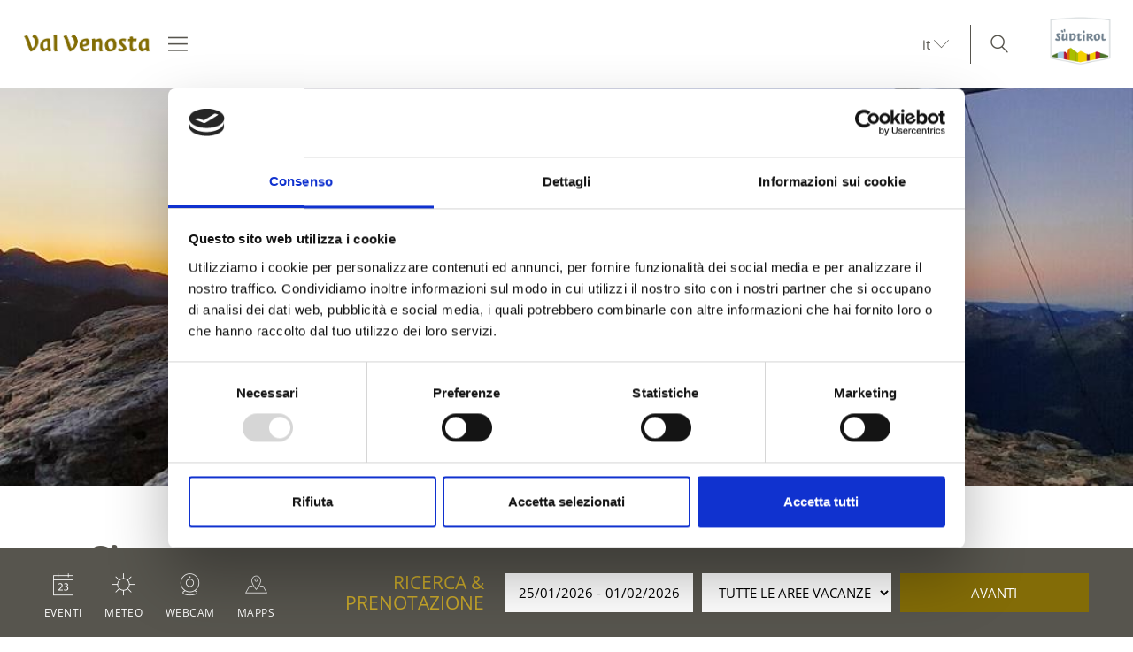

--- FILE ---
content_type: text/html; charset=utf-8
request_url: https://www.venosta.net/it/vacanze-in-montagna/camminate-escursioni/trekking-in-quota-alta-montagna/121146967-cima-vermoi.html
body_size: 158982
content:



<!DOCTYPE html>
<html lang="it">
<head id="Head1"><meta http-equiv="content-type" content="text/html; charset=utf-8" /><style type="text/css">@charset "UTF-8";/*! normalize.css v4.0.0 | MIT License | github.com/necolas/normalize.css */html{font-family:sans-serif;-ms-text-size-adjust:100%;-webkit-text-size-adjust:100%}
body{margin:0}article,aside,details,figcaption,figure,footer,header,main,menu,nav,section,summary{display:block}
audio,canvas,progress,video{display:inline-block}audio:not([controls]){display:none;height:0}
progress{vertical-align:baseline}template,[hidden]{display:none}a{background-color:transparent}
a:active,a:hover{outline-width:0}abbr[title]{border-bottom:0;text-decoration:underline;text-decoration:underline dotted}
b,strong{font-weight:inherit}b,strong{font-weight:bolder}dfn{font-style:italic}
mark{background-color:#ff0;color:#000}small{font-size:80%}sub,sup{font-size:75%;line-height:0;position:relative;vertical-align:baseline}
sub{bottom:-0.25em}sup{top:-0.5em}img{border-style:none}svg:not(:root){overflow:hidden}
code,kbd,pre,samp{font-family:monospace,monospace;font-size:1em}figure{margin:1em 40px}
hr{height:0;overflow:visible}button,input,select,textarea{font:inherit}optgroup{font-weight:bold}
button,input,select{overflow:visible}button,input,select,textarea{margin:0}
button,select{text-transform:none}button,[type=button],[type=reset],[type=submit]{cursor:pointer}
[disabled]{cursor:default}button,html [type=button],[type=reset],[type=submit]{-webkit-appearance:button}
button::-moz-focus-inner,input::-moz-focus-inner{border:0;padding:0}button:-moz-focusring,input:-moz-focusring{outline:1px dotted ButtonText}
fieldset{border:1px solid #c0c0c0;margin:0 2px;padding:.35em .625em .75em}
legend{color:inherit;display:table;max-width:100%;padding:0;white-space:normal}
textarea{overflow:auto}[type=checkbox],[type=radio]{padding:0}[type=number]::-webkit-inner-spin-button,[type=number]::-webkit-outer-spin-button{height:auto}
[type=search]{-webkit-appearance:textfield}[type=search]::-webkit-search-cancel-button,[type=search]::-webkit-search-decoration{-webkit-appearance:none}
.rooms-contact__images img{max-width:100%;height:auto;display:block}.hero-images__item--gs-item img{display:block;-o-object-fit:cover;object-fit:cover;width:100%!important;height:100%!important;margin:0!important;position:relative!important;top:0!important;left:0!important}
html{-moz-box-sizing:border-box;-webkit-box-sizing:border-box;box-sizing:border-box;font-size:1em;font-size:1.0625em}
@media only screen and (max-width:667px){html{font-size:1em}}*,*:before,*:after{-moz-box-sizing:inherit;-webkit-box-sizing:inherit;box-sizing:inherit}
body{font-family:"Open Sans",sans-serif;line-height:1.563;color:#57554e;background-color:#fff}
@media only screen and (max-width:768px){body{line-height:1.4}}p{margin:0 0 10px}
input,button,select,textarea{font-family:inherit;font-size:inherit;line-height:inherit}
figure{margin:0}picture{height:100%;width:100%;display:block}a{color:#57554e;text-decoration:underline}
a:focus,a:hover{color:#836c07;text-decoration:none}a:focus{outline:thin dotted;outline:5px auto -webkit-focus-ring-color;outline-offset:-2px}
h1,h2,h3,h4,h5,h6,.h1,.h2,.h3,.h4,.h5,.h6,.title-big,.title-medium,.title-small{font-family:inherit;font-weight:500;line-height:1;color:inherit}
h1 small,h2 small,h3 small,h4 small,h5 small,h6 small,.h1 small,.h2 small,.h3 small,.h4 small,.h5 small,.h6 small,h1 .small,h2 .small,h3 .small,h4 .small,h5 .small,h6 .small,.h1 .small,.h2 .small,.h3 .small,.h4 .small,.h5 .small,.h6 .small,.title-big small,.title-medium small,.title-small small{font-weight:normal;line-height:1;color:rgb(113.8909090909,111.2727272727,102.1090909091)}
h1,.h1,h2,.h2,h3,.h3,.title-big,.title-medium,.title-small{margin-top:20px;margin-bottom:10px}
h1 small,.h1 small,h2 small,.h2 small,h3 small,.h3 small,h1 .small,.h1 .small,h2 .small,.h2 .small,h3 .small,.h3 .small,.title-big small,.title-medium small,.title-small small{font-size:65%}
h4,.h4,h5,.h5,h6,.h6,.title-big,.title-medium,.title-small{margin-top:10px;margin-bottom:10px}
h4 small,.h4 small,h5 small,.h5 small,h6 small,.h6 small,h4 .small,.h4 .small,h5 .small,.h5 .small,h6 .small,.h6 .small,.title-big small,.title-medium small,.title-small small{font-size:75%}
h1,.h1{font-size:2.3529411765em;line-height:55px;font-weight:bold}h2,.h2,.title-big{font-size:1.7647058824em;line-height:41px}
h3,.h3,.title-medium{font-size:1.1764705882em;line-height:1.5}h4,.h4,.title-small{font-size:18px;font-size:1.0588235294rem}
h5,.h5{font-size:14px;font-size:.8235294118rem}h6,.h6{font-size:12px;font-size:.7058823529rem}
small,.small{font-size:85%}.visible-print{display:none}.fancybox,.fancybox-gallery,.fancybox-video,.fancybox-iframe{cursor:zoom-in}
.clearfix:before,.form-group:before,.row:before,.clearfix:after,.form-group:after,.row:after{content:" ";display:table}
.clearfix:after,.form-group:after,.row:after{clear:both}.button{display:inline-block;padding:0 1em;margin-bottom:0;font-size:14px;font-size:.8235294118rem;font-weight:normal;line-height:2.2;text-align:center;white-space:nowrap;vertical-align:middle;cursor:pointer;background-image:none;border:1px solid transparent;color:#57554e;background-color:#fff;border-color:#CCD1D9;text-decoration:none}
.button:hover,.button:focus,.button:active{color:#57554e;background-color:#F5F7FA;border-color:#CCD1D9}
.button:hover,.button:focus{text-decoration:none}.button:active{background-image:none;outline:0}
.button.disabled,.button[disabled]{pointer-events:none;cursor:not-allowed;opacity:.65}
.button--primary{color:#fff!important;background-color:#836c07;border-color:#836c07}
.button--primary:hover,.button--primary:focus,.button--primary:active{color:#fff;background-color:rgb(82.5869565217,68.0869565217,4.4130434783);border-color:rgb(82.5869565217,68.0869565217,4.4130434783)}
.button--secondary{color:#fff;background-color:#d8b933;border-color:#d8b933}
.button--secondary:hover,.button--secondary:focus,.button--secondary:active{color:#fff;background-color:rgb(181.3333333333,153.7777777778,34.6666666667);border-color:rgb(181.3333333333,153.7777777778,34.6666666667)}
.button--gray{color:#fff;background-color:#f1f1f1;border-color:#f1f1f1}.button--gray:hover,.button--gray:focus,.button--gray:active{color:#fff;background-color:rgb(215.5,215.5,215.5);border-color:rgb(215.5,215.5,215.5)}
.button--empty{color:#836c07;background-color:transparent;border-color:transparent}
.button--empty:hover,.button--empty:focus,.button--empty:active{color:rgb(82.5869565217,68.0869565217,4.4130434783);background-color:transparent;border-color:transparent;box-shadow:none}
.g-recaptcha{padding-bottom:1em}[class*=col-]{width:100%;position:relative;min-height:1px;float:left}
[class*=gutter-]>[class*=col-]{-moz-box-sizing:border-box;-webkit-box-sizing:border-box;box-sizing:border-box}
.col-1{width:8.3333333333%}.col-push-1{left:8.3333333333%}.col-pull-1{right:8.3333333333%}
.col-2{width:16.6666666667%}.col-push-2{left:16.6666666667%}.col-pull-2{right:16.6666666667%}
.col-3{width:25%}.col-push-3{left:25%}.col-pull-3{right:25%}.col-4{width:33.3333333333%}
.col-push-4{left:33.3333333333%}.col-pull-4{right:33.3333333333%}.col-5{width:41.6666666667%}
.col-push-5{left:41.6666666667%}.col-pull-5{right:41.6666666667%}.col-6{width:50%}
.col-push-6{left:50%}.col-pull-6{right:50%}.col-7{width:58.3333333333%}.col-push-7{left:58.3333333333%}
.col-pull-7{right:58.3333333333%}.col-8{width:66.6666666667%}.col-push-8{left:66.6666666667%}
.col-pull-8{right:66.6666666667%}.col-9{width:75%}.col-push-9{left:75%}.col-pull-9{right:75%}
.col-10{width:83.3333333333%}.col-push-10{left:83.3333333333%}.col-pull-10{right:83.3333333333%}
.col-11{width:91.6666666667%}.col-push-11{left:91.6666666667%}.col-pull-11{right:91.6666666667%}
.col-12{width:100%}.col-push-12{left:100%}.col-pull-12{right:100%}.gutter-10{margin-left:-10px;margin-right:-10px}
.gutter-10>[class*=col-]{padding-left:10px;padding-right:10px}.gutter-15{margin-left:-15px;margin-right:-15px}
.gutter-15>[class*=col-]{padding-left:15px;padding-right:15px}.gutter-30{margin-left:-30px;margin-right:-30px}
.gutter-30>[class*=col-]{padding-left:30px;padding-right:30px}@media(max-width :1440px){.col-xxl-push-0{left:0}
.col-xxl-pull-0{right:0}.col-xxl-1{width:8.3333333333%}.col-xxl-push-1{left:8.3333333333%}
.col-xxl-pull-1{right:8.3333333333%}.col-xxl-2{width:16.6666666667%}.col-xxl-push-2{left:16.6666666667%}
.col-xxl-pull-2{right:16.6666666667%}.col-xxl-3{width:25%}.col-xxl-push-3{left:25%}
.col-xxl-pull-3{right:25%}.col-xxl-4{width:33.3333333333%}.col-xxl-push-4{left:33.3333333333%}
.col-xxl-pull-4{right:33.3333333333%}.col-xxl-5{width:41.6666666667%}.col-xxl-push-5{left:41.6666666667%}
.col-xxl-pull-5{right:41.6666666667%}.col-xxl-6{width:50%}.col-xxl-push-6{left:50%}
.col-xxl-pull-6{right:50%}.col-xxl-7{width:58.3333333333%}.col-xxl-push-7{left:58.3333333333%}
.col-xxl-pull-7{right:58.3333333333%}.col-xxl-8{width:66.6666666667%}.col-xxl-push-8{left:66.6666666667%}
.col-xxl-pull-8{right:66.6666666667%}.col-xxl-9{width:75%}.col-xxl-push-9{left:75%}
.col-xxl-pull-9{right:75%}.col-xxl-10{width:83.3333333333%}.col-xxl-push-10{left:83.3333333333%}
.col-xxl-pull-10{right:83.3333333333%}.col-xxl-11{width:91.6666666667%}.col-xxl-push-11{left:91.6666666667%}
.col-xxl-pull-11{right:91.6666666667%}.col-xxl-12{width:100%}.col-xxl-push-12{left:100%}
.col-xxl-pull-12{right:100%}.gutter-xxl-0{margin-left:0;margin-right:0}.gutter-xxl-0>[class*=col-]{padding-left:0;padding-right:0}
.gutter-xxl-10{margin-left:-10px;margin-right:-10px}.gutter-xxl-10>[class*=col-]{padding-left:10px;padding-right:10px}
.gutter-xxl-15{margin-left:-15px;margin-right:-15px}.gutter-xxl-15>[class*=col-]{padding-left:15px;padding-right:15px}
.gutter-xxl-30{margin-left:-30px;margin-right:-30px}.gutter-xxl-30>[class*=col-]{padding-left:30px;padding-right:30px}
}@media(max-width :1280px){.col-xlg-push-0{left:0}.col-xlg-pull-0{right:0}
.col-xlg-1{width:8.3333333333%}.col-xlg-push-1{left:8.3333333333%}.col-xlg-pull-1{right:8.3333333333%}
.col-xlg-2{width:16.6666666667%}.col-xlg-push-2{left:16.6666666667%}.col-xlg-pull-2{right:16.6666666667%}
.col-xlg-3{width:25%}.col-xlg-push-3{left:25%}.col-xlg-pull-3{right:25%}
.col-xlg-4{width:33.3333333333%}.col-xlg-push-4{left:33.3333333333%}.col-xlg-pull-4{right:33.3333333333%}
.col-xlg-5{width:41.6666666667%}.col-xlg-push-5{left:41.6666666667%}.col-xlg-pull-5{right:41.6666666667%}
.col-xlg-6{width:50%}.col-xlg-push-6{left:50%}.col-xlg-pull-6{right:50%}
.col-xlg-7{width:58.3333333333%}.col-xlg-push-7{left:58.3333333333%}.col-xlg-pull-7{right:58.3333333333%}
.col-xlg-8{width:66.6666666667%}.col-xlg-push-8{left:66.6666666667%}.col-xlg-pull-8{right:66.6666666667%}
.col-xlg-9{width:75%}.col-xlg-push-9{left:75%}.col-xlg-pull-9{right:75%}
.col-xlg-10{width:83.3333333333%}.col-xlg-push-10{left:83.3333333333%}.col-xlg-pull-10{right:83.3333333333%}
.col-xlg-11{width:91.6666666667%}.col-xlg-push-11{left:91.6666666667%}.col-xlg-pull-11{right:91.6666666667%}
.col-xlg-12{width:100%}.col-xlg-push-12{left:100%}.col-xlg-pull-12{right:100%}
.gutter-xlg-0{margin-left:0;margin-right:0}.gutter-xlg-0>[class*=col-]{padding-left:0;padding-right:0}
.gutter-xlg-10{margin-left:-10px;margin-right:-10px}.gutter-xlg-10>[class*=col-]{padding-left:10px;padding-right:10px}
.gutter-xlg-15{margin-left:-15px;margin-right:-15px}.gutter-xlg-15>[class*=col-]{padding-left:15px;padding-right:15px}
.gutter-xlg-30{margin-left:-30px;margin-right:-30px}.gutter-xlg-30>[class*=col-]{padding-left:30px;padding-right:30px}
}@media(max-width :1024px){.col-lg-push-0{left:0}.col-lg-pull-0{right:0}
.col-lg-1{width:8.3333333333%}.col-lg-push-1{left:8.3333333333%}.col-lg-pull-1{right:8.3333333333%}
.col-lg-2{width:16.6666666667%}.col-lg-push-2{left:16.6666666667%}.col-lg-pull-2{right:16.6666666667%}
.col-lg-3{width:25%}.col-lg-push-3{left:25%}.col-lg-pull-3{right:25%}.col-lg-4{width:33.3333333333%}
.col-lg-push-4{left:33.3333333333%}.col-lg-pull-4{right:33.3333333333%}.col-lg-5{width:41.6666666667%}
.col-lg-push-5{left:41.6666666667%}.col-lg-pull-5{right:41.6666666667%}.col-lg-6{width:50%}
.col-lg-push-6{left:50%}.col-lg-pull-6{right:50%}.col-lg-7{width:58.3333333333%}
.col-lg-push-7{left:58.3333333333%}.col-lg-pull-7{right:58.3333333333%}.col-lg-8{width:66.6666666667%}
.col-lg-push-8{left:66.6666666667%}.col-lg-pull-8{right:66.6666666667%}.col-lg-9{width:75%}
.col-lg-push-9{left:75%}.col-lg-pull-9{right:75%}.col-lg-10{width:83.3333333333%}
.col-lg-push-10{left:83.3333333333%}.col-lg-pull-10{right:83.3333333333%}
.col-lg-11{width:91.6666666667%}.col-lg-push-11{left:91.6666666667%}.col-lg-pull-11{right:91.6666666667%}
.col-lg-12{width:100%}.col-lg-push-12{left:100%}.col-lg-pull-12{right:100%}
.gutter-lg-0{margin-left:0;margin-right:0}.gutter-lg-0>[class*=col-]{padding-left:0;padding-right:0}
.gutter-lg-10{margin-left:-10px;margin-right:-10px}.gutter-lg-10>[class*=col-]{padding-left:10px;padding-right:10px}
.gutter-lg-15{margin-left:-15px;margin-right:-15px}.gutter-lg-15>[class*=col-]{padding-left:15px;padding-right:15px}
.gutter-lg-30{margin-left:-30px;margin-right:-30px}.gutter-lg-30>[class*=col-]{padding-left:30px;padding-right:30px}
}@media(max-width :768px){.col-md-push-0{left:0}.col-md-pull-0{right:0}.col-md-1{width:8.3333333333%}
.col-md-push-1{left:8.3333333333%}.col-md-pull-1{right:8.3333333333%}.col-md-2{width:16.6666666667%}
.col-md-push-2{left:16.6666666667%}.col-md-pull-2{right:16.6666666667%}.col-md-3{width:25%}
.col-md-push-3{left:25%}.col-md-pull-3{right:25%}.col-md-4{width:33.3333333333%}
.col-md-push-4{left:33.3333333333%}.col-md-pull-4{right:33.3333333333%}.col-md-5{width:41.6666666667%}
.col-md-push-5{left:41.6666666667%}.col-md-pull-5{right:41.6666666667%}.col-md-6{width:50%}
.col-md-push-6{left:50%}.col-md-pull-6{right:50%}.col-md-7{width:58.3333333333%}
.col-md-push-7{left:58.3333333333%}.col-md-pull-7{right:58.3333333333%}.col-md-8{width:66.6666666667%}
.col-md-push-8{left:66.6666666667%}.col-md-pull-8{right:66.6666666667%}.col-md-9{width:75%}
.col-md-push-9{left:75%}.col-md-pull-9{right:75%}.col-md-10{width:83.3333333333%}
.col-md-push-10{left:83.3333333333%}.col-md-pull-10{right:83.3333333333%}
.col-md-11{width:91.6666666667%}.col-md-push-11{left:91.6666666667%}.col-md-pull-11{right:91.6666666667%}
.col-md-12{width:100%}.col-md-push-12{left:100%}.col-md-pull-12{right:100%}
.gutter-md-0{margin-left:0;margin-right:0}.gutter-md-0>[class*=col-]{padding-left:0;padding-right:0}
.gutter-md-10{margin-left:-10px;margin-right:-10px}.gutter-md-10>[class*=col-]{padding-left:10px;padding-right:10px}
.gutter-md-15{margin-left:-15px;margin-right:-15px}.gutter-md-15>[class*=col-]{padding-left:15px;padding-right:15px}
.gutter-md-30{margin-left:-30px;margin-right:-30px}.gutter-md-30>[class*=col-]{padding-left:30px;padding-right:30px}
}@media(max-width :667px){.col-sm-push-0{left:0}.col-sm-pull-0{right:0}.col-sm-1{width:8.3333333333%}
.col-sm-push-1{left:8.3333333333%}.col-sm-pull-1{right:8.3333333333%}.col-sm-2{width:16.6666666667%}
.col-sm-push-2{left:16.6666666667%}.col-sm-pull-2{right:16.6666666667%}.col-sm-3{width:25%}
.col-sm-push-3{left:25%}.col-sm-pull-3{right:25%}.col-sm-4{width:33.3333333333%}
.col-sm-push-4{left:33.3333333333%}.col-sm-pull-4{right:33.3333333333%}.col-sm-5{width:41.6666666667%}
.col-sm-push-5{left:41.6666666667%}.col-sm-pull-5{right:41.6666666667%}.col-sm-6{width:50%}
.col-sm-push-6{left:50%}.col-sm-pull-6{right:50%}.col-sm-7{width:58.3333333333%}
.col-sm-push-7{left:58.3333333333%}.col-sm-pull-7{right:58.3333333333%}.col-sm-8{width:66.6666666667%}
.col-sm-push-8{left:66.6666666667%}.col-sm-pull-8{right:66.6666666667%}.col-sm-9{width:75%}
.col-sm-push-9{left:75%}.col-sm-pull-9{right:75%}.col-sm-10{width:83.3333333333%}
.col-sm-push-10{left:83.3333333333%}.col-sm-pull-10{right:83.3333333333%}
.col-sm-11{width:91.6666666667%}.col-sm-push-11{left:91.6666666667%}.col-sm-pull-11{right:91.6666666667%}
.col-sm-12{width:100%}.col-sm-push-12{left:100%}.col-sm-pull-12{right:100%}
.gutter-sm-0{margin-left:0;margin-right:0}.gutter-sm-0>[class*=col-]{padding-left:0;padding-right:0}
.gutter-sm-10{margin-left:-10px;margin-right:-10px}.gutter-sm-10>[class*=col-]{padding-left:10px;padding-right:10px}
.gutter-sm-15{margin-left:-15px;margin-right:-15px}.gutter-sm-15>[class*=col-]{padding-left:15px;padding-right:15px}
.gutter-sm-30{margin-left:-30px;margin-right:-30px}.gutter-sm-30>[class*=col-]{padding-left:30px;padding-right:30px}
}@media(max-width :540px){.col-smxs-push-0{left:0}.col-smxs-pull-0{right:0}
.col-smxs-1{width:8.3333333333%}.col-smxs-push-1{left:8.3333333333%}.col-smxs-pull-1{right:8.3333333333%}
.col-smxs-2{width:16.6666666667%}.col-smxs-push-2{left:16.6666666667%}.col-smxs-pull-2{right:16.6666666667%}
.col-smxs-3{width:25%}.col-smxs-push-3{left:25%}.col-smxs-pull-3{right:25%}
.col-smxs-4{width:33.3333333333%}.col-smxs-push-4{left:33.3333333333%}.col-smxs-pull-4{right:33.3333333333%}
.col-smxs-5{width:41.6666666667%}.col-smxs-push-5{left:41.6666666667%}.col-smxs-pull-5{right:41.6666666667%}
.col-smxs-6{width:50%}.col-smxs-push-6{left:50%}.col-smxs-pull-6{right:50%}
.col-smxs-7{width:58.3333333333%}.col-smxs-push-7{left:58.3333333333%}.col-smxs-pull-7{right:58.3333333333%}
.col-smxs-8{width:66.6666666667%}.col-smxs-push-8{left:66.6666666667%}.col-smxs-pull-8{right:66.6666666667%}
.col-smxs-9{width:75%}.col-smxs-push-9{left:75%}.col-smxs-pull-9{right:75%}
.col-smxs-10{width:83.3333333333%}.col-smxs-push-10{left:83.3333333333%}
.col-smxs-pull-10{right:83.3333333333%}.col-smxs-11{width:91.6666666667%}
.col-smxs-push-11{left:91.6666666667%}.col-smxs-pull-11{right:91.6666666667%}
.col-smxs-12{width:100%}.col-smxs-push-12{left:100%}.col-smxs-pull-12{right:100%}
.gutter-smxs-0{margin-left:0;margin-right:0}.gutter-smxs-0>[class*=col-]{padding-left:0;padding-right:0}
.gutter-smxs-10{margin-left:-10px;margin-right:-10px}.gutter-smxs-10>[class*=col-]{padding-left:10px;padding-right:10px}
.gutter-smxs-15{margin-left:-15px;margin-right:-15px}.gutter-smxs-15>[class*=col-]{padding-left:15px;padding-right:15px}
.gutter-smxs-30{margin-left:-30px;margin-right:-30px}.gutter-smxs-30>[class*=col-]{padding-left:30px;padding-right:30px}
}@media(max-width :480px){.col-xs-push-0{left:0}.col-xs-pull-0{right:0}.col-xs-1{width:8.3333333333%}
.col-xs-push-1{left:8.3333333333%}.col-xs-pull-1{right:8.3333333333%}.col-xs-2{width:16.6666666667%}
.col-xs-push-2{left:16.6666666667%}.col-xs-pull-2{right:16.6666666667%}.col-xs-3{width:25%}
.col-xs-push-3{left:25%}.col-xs-pull-3{right:25%}.col-xs-4{width:33.3333333333%}
.col-xs-push-4{left:33.3333333333%}.col-xs-pull-4{right:33.3333333333%}.col-xs-5{width:41.6666666667%}
.col-xs-push-5{left:41.6666666667%}.col-xs-pull-5{right:41.6666666667%}.col-xs-6{width:50%}
.col-xs-push-6{left:50%}.col-xs-pull-6{right:50%}.col-xs-7{width:58.3333333333%}
.col-xs-push-7{left:58.3333333333%}.col-xs-pull-7{right:58.3333333333%}.col-xs-8{width:66.6666666667%}
.col-xs-push-8{left:66.6666666667%}.col-xs-pull-8{right:66.6666666667%}.col-xs-9{width:75%}
.col-xs-push-9{left:75%}.col-xs-pull-9{right:75%}.col-xs-10{width:83.3333333333%}
.col-xs-push-10{left:83.3333333333%}.col-xs-pull-10{right:83.3333333333%}
.col-xs-11{width:91.6666666667%}.col-xs-push-11{left:91.6666666667%}.col-xs-pull-11{right:91.6666666667%}
.col-xs-12{width:100%}.col-xs-push-12{left:100%}.col-xs-pull-12{right:100%}
.gutter-xs-0{margin-left:0;margin-right:0}.gutter-xs-0>[class*=col-]{padding-left:0;padding-right:0}
.gutter-xs-10{margin-left:-10px;margin-right:-10px}.gutter-xs-10>[class*=col-]{padding-left:10px;padding-right:10px}
.gutter-xs-15{margin-left:-15px;margin-right:-15px}.gutter-xs-15>[class*=col-]{padding-left:15px;padding-right:15px}
.gutter-xs-30{margin-left:-30px;margin-right:-30px}.gutter-xs-30>[class*=col-]{padding-left:30px;padding-right:30px}
}@media(max-width :360px){.col-xxs-push-0{left:0}.col-xxs-pull-0{right:0}
.col-xxs-1{width:8.3333333333%}.col-xxs-push-1{left:8.3333333333%}.col-xxs-pull-1{right:8.3333333333%}
.col-xxs-2{width:16.6666666667%}.col-xxs-push-2{left:16.6666666667%}.col-xxs-pull-2{right:16.6666666667%}
.col-xxs-3{width:25%}.col-xxs-push-3{left:25%}.col-xxs-pull-3{right:25%}
.col-xxs-4{width:33.3333333333%}.col-xxs-push-4{left:33.3333333333%}.col-xxs-pull-4{right:33.3333333333%}
.col-xxs-5{width:41.6666666667%}.col-xxs-push-5{left:41.6666666667%}.col-xxs-pull-5{right:41.6666666667%}
.col-xxs-6{width:50%}.col-xxs-push-6{left:50%}.col-xxs-pull-6{right:50%}
.col-xxs-7{width:58.3333333333%}.col-xxs-push-7{left:58.3333333333%}.col-xxs-pull-7{right:58.3333333333%}
.col-xxs-8{width:66.6666666667%}.col-xxs-push-8{left:66.6666666667%}.col-xxs-pull-8{right:66.6666666667%}
.col-xxs-9{width:75%}.col-xxs-push-9{left:75%}.col-xxs-pull-9{right:75%}
.col-xxs-10{width:83.3333333333%}.col-xxs-push-10{left:83.3333333333%}.col-xxs-pull-10{right:83.3333333333%}
.col-xxs-11{width:91.6666666667%}.col-xxs-push-11{left:91.6666666667%}.col-xxs-pull-11{right:91.6666666667%}
.col-xxs-12{width:100%}.col-xxs-push-12{left:100%}.col-xxs-pull-12{right:100%}
.gutter-xxs-0{margin-left:0;margin-right:0}.gutter-xxs-0>[class*=col-]{padding-left:0;padding-right:0}
.gutter-xxs-10{margin-left:-10px;margin-right:-10px}.gutter-xxs-10>[class*=col-]{padding-left:10px;padding-right:10px}
.gutter-xxs-15{margin-left:-15px;margin-right:-15px}.gutter-xxs-15>[class*=col-]{padding-left:15px;padding-right:15px}
.gutter-xxs-30{margin-left:-30px;margin-right:-30px}.gutter-xxs-30>[class*=col-]{padding-left:30px;padding-right:30px}
}.hidden{display:none}@media all and (max-width:1440px){.hidden-xxl{display:none!important}
.visible-xxl{display:block!important}}@media all and (max-width:1280px){.hidden-xlg{display:none!important}
.visible-xlg{display:block!important}}@media all and (max-width:1024px){.hidden-lg{display:none!important}
.visible-lg{display:block!important}}@media all and (max-width:768px){.hidden-md{display:none!important}
.visible-md{display:block!important}}@media all and (max-width:667px){.hidden-sm{display:none!important}
.visible-sm{display:block!important}}@media all and (max-width:540px){.hidden-smxs{display:none!important}
.visible-smxs{display:block!important}}@media all and (max-width:480px){.hidden-xs{display:none!important}
.visible-xs{display:block!important}}@media all and (max-width:360px){.hidden-xxs{display:none!important}
.visible-xxs{display:block!important}}.sitemap a{display:block}.sitemap ul{padding-left:30px}
.sitemap ul a{font-weight:bold}.sitemap ul ul a{font-weight:normal}.sitemap ul ul ul a{font-style:italic}
.ui-widget{font-family:"Open Sans",sans-serif;background:rgb(82.5869565217,68.0869565217,4.4130434783);border:0;border-radius:0;width:280px;width:16.4705882353rem}
.ui-datepicker{padding:0;border:1px solid #CCD1D9;z-index:999!important}
.ui-datepicker-header{border:0;background:#fff!important;font-weight:normal;font-size:15px;font-size:.8823529412rem}
.ui-datepicker-header .ui-state-hover{background:transparent;border-color:transparent;cursor:pointer;border-radius:0}
.ui-datepicker .ui-datepicker-title{margin:10px 0;margin:.5882352941rem 0;color:#fff}
.ui-datepicker .ui-datepicker-prev-hover,.ui-datepicker .ui-datepicker-next-hover,.ui-datepicker .ui-datepicker-next,.ui-datepicker .ui-datepicker-prev{top:10px;border:0}
.ui-datepicker .ui-datepicker-prev-hover{left:2px}.ui-datepicker .ui-datepicker-next-hover{right:2px}
.ui-datepicker .ui-datepicker-next span,.ui-datepicker .ui-datepicker-prev span{color:#57554e;margin-top:0;top:0;font-weight:normal}
.ui-datepicker .ui-datepicker-prev span{background-image:none}.ui-datepicker table{margin:0}
.ui-datepicker th{padding:1em 0;color:#fff;font-size:13px;font-weight:normal;border:0;border-top:1px solid rgb(82.5869565217,68.0869565217,4.4130434783);background:#836c07}
.ui-datepicker td{background:#fff;border:0;padding:0}.ui-datepicker .ui-state-default,.ui-datepicker span.ui-state-default,.ui-datepicker a.ui-state-default{background:transparent;border:0;text-align:center;padding:10px 6px;margin:0;font-weight:normal;color:rgb(100.4454545455,98.1363636364,90.0545454545);font-size:13px;font-size:.7647058824rem;line-height:1.4}
.ui-datepicker .ui-state-disabled{opacity:1}.ui-datepicker .ui-state-disabled .ui-state-default{color:#CCD1D9}
.ui-datepicker .ui-datepicker-today a,.ui-datepicker .ui-datepicker-today span{font-weight:bold;color:#836c07}
.ui-datepicker span.ui-state-hover,.ui-datepicker a.ui-state-hover{color:#57554e}
.ui-datepicker span.ui-state-active,.ui-datepicker a.ui-state-active{background:#836c07;color:#fff;border-radius:50%}
.form{font-size:14px}.form-group{margin-bottom:5px;margin-bottom:.2941176471rem}
.form-control{display:block;width:100%;height:2.4285714286em;padding:0 .3571428571em;font-size:inherit;line-height:2.4285714286;color:#57554e;background-color:#fff;background-image:none;border:1px solid #f1f1f1;box-sizing:border-box}
.form-control[type=text]{padding-left:.7142857143em}.form-control:focus{border-color:#3bafda;outline:0}
textarea.form-control{height:auto;min-height:80px}.form label,.form .label{padding-top:.3571428571em;display:inline-block;cursor:pointer}
.form .req{font-weight:700}.form label.req:after{content:" *"}
.form-auto-width{width:auto}.form small{font-size:95%}.cal-icon:after{content:"\f134";font-family:"Flaticon-Vinschgau";position:absolute;right:-25px;top:7px;pointer-events:none;color:#57554e}
.form .input-group-addon,.form .input-group.form-control{display:table-cell;width:1%;white-space:nowrap;vertical-align:middle;padding:6px 12px;font-size:14px;font-weight:normal;line-height:1;color:#555;text-align:center;background-color:#E6E9ED;border:1px solid #aab2bd}
.form .input-group-addon:last-child,.form .input-group.form-control:last-child{border-left-width:0}
.form .input-group-addon:first-child,.form .input-group.form-control:first-child{border-right-width:0}
.input-group{position:relative;display:table;border-collapse:separate}.input-group.form-control{position:relative;z-index:2;float:left;width:100%}
.input-group .form-control:first-child,.input-group .input-group-addon:first-child{border-top-right-radius:0;border-bottom-right-radius:0}
.input-group .form-control:last-child,.input-group .input-group-addon:last-child{border-top-left-radius:0;border-bottom-left-radius:0}
.form-control.error,.form-control.error:focus{border-color:#da4453}.form label.error{display:block;clear:both;background:#da4453;color:#fff;padding:0;z-index:1;position:relative;font-size:1em;line-height:2;padding:0 .8571428571em}
.form-control.valid,.form-control.valid:focus{border-color:#8cc152}.form input[type=checkbox]{margin-right:5px}
.form-checkbox-list{margin:0;padding:0;list-style:none}.form-checkbox,.form-checkbox-list li{margin:0;padding:0 0 0 1.4285714286em;position:relative}
.form-checkbox label,.form-checkbox-list label{padding-top:.2857142857em}
.form-checkbox label.error,.form-checkbox-list label.error{padding-top:0}
.form-checkbox input[type=checkbox],.form-checkbox-list input[type=checkbox]{position:absolute;top:.3571428571em;left:0}
.form-block{position:relative;border-bottom:1px solid #f1f1f1;padding-bottom:1.4285714286em;margin-bottom:1.4285714286em;zoom:1}
.form-separator{height:1px;line-height:1px;font-size:1px;margin:10px 0;background-color:#f1f1f1}
.form-space{height:2em;line-height:1em;font-size:.7142857143em;border:0;margin:0;padding:0}
.form-date-block{margin-top:2.1428571429em}.form .inner{display:none}.form .show,.form .hide{position:relative;color:#151516;text-decoration:none;display:none;line-height:30px}
.form .show.active,.form .hide.active{display:block}.found-site .checkbox-additional-input input{visibility:hidden}
.form-interests ul{padding-left:1.4285714286em}.form .button.sending{display:none}
.form .children-inner{display:none}.form .showchild{width:2.5em;padding:0 .3571428571em;margin-right:.2857142857em;float:left}
.form .rooms-block{margin-bottom:10px;padding-bottom:5px;position:relative}
.form .rooms-block.alternate{display:none}.form .rooms-block .show-hide{display:none;clear:left;text-align:right;position:relative;margin-bottom:10px}
.form .rooms-block .close{display:none}.form .rooms-block.alternate .close{display:block;position:absolute;right:0;top:0;z-index:100;padding-right:20px;color:#3b4043}
.form .rooms-block.alternate .close:after{margin-left:5px;content:"✕"}
.form .rooms-block.alternate .close:hover{color:#151515}.form .room-type{display:none}
.form .alternate .room-type{display:block}.rooms-contact{padding:1em;background:rgb(242.25,242.25,242.25)}
.rooms-contact__infos{font-weight:bold}.rooms-contact__more{margin-top:10px;margin-top:.5882352941rem}
.rooms-contact__name{font-size:23px;font-size:1.3529411765rem;margin-bottom:10px;margin-bottom:.5882352941rem}
.pager{clear:both;padding-top:2em;text-align:center;overflow:hidden;display:block}
.pager__link{font-size:15px;width:34px;display:inline-block;padding:0;text-align:center;background:#fff;color:rgb(215.5,215.5,215.5);text-decoration:none;line-height:34px}
.pager__link:hover{background-color:rgb(179.4130434783,147.9130434783,9.5869565217);color:#fff;text-decoration:none}
.pager__link.active{background-color:#836c07;color:#fff}.pager__link.inactive{color:#f1f1f1}
.pager__link.inactive:hover,.pager__link.active.inactive:hover{background-color:white}
.pager__info{display:block;margin-top:10px;font-size:14px;color:rgb(73.5545454545,71.8636363636,65.9454545455)}
.logo-consisto{width:49px;height:19px;display:inline-block;background:transparent url(//www.consisto.it/media/logos/consisto-white.png) no-repeat 0 0;text-indent:-9999px;top:0;position:relative}
@media only screen and (max-width:768px){.logo-consisto{display:block;margin:1em 0}
}.logo-consisto:hover{background-image:url(//www.consisto.it/media/logos/consisto.png)}
.ajax-container{position:relative}.ajax-container .loading-continuous{text-align:center}
#routeplanner .row{margin-bottom:4px}@font-face{font-family:"Flaticon-Vinschgau";src:url("/media/fonts/Flaticon.eot"),url("/media/fonts/Flaticon2.eot");src:url("/media/fonts/Flaticon.eot?#iefix") format("embedded-opentype"),url("/media/fonts/Flaticon2.eot?#iefix") format("embedded-opentype"),url("/media/fonts/Flaticon.woff") format("woff"),url("/media/fonts/Flaticon2.woff") format("woff"),url("/media/fonts/Flaticon.ttf") format("truetype"),url("/media/fonts/Flaticon2.ttf") format("truetype"),url("/media/fonts/Flaticon.svg#Flaticon") format("svg"),url("/media/fonts/Flaticon2.svg#Flaticon") format("svg");font-weight:normal;font-style:normal;font-display:swap}
@media screen and (-webkit-min-device-pixel-ratio:0){@font-face{font-family:"Flaticon-Vinschgau";src:url("/media/fonts/Flaticon.svg#Flaticon") format("svg"),url("/media/fonts/Flaticon2.svg#Flaticon") format("svg");font-display:swap}
}.fi:before{display:inline-block;font-family:"Flaticon-Vinschgau";font-style:normal;font-weight:normal;font-variant:normal;line-height:1;text-decoration:inherit;text-rendering:optimizeLegibility;text-transform:none;-moz-osx-font-smoothing:grayscale;-webkit-font-smoothing:antialiased;font-smoothing:antialiased}
#site .fi-vinschgau:before{display:inline-block;font-family:"Flaticon-Vinschgau";font-style:normal;font-weight:normal;font-variant:normal;line-height:1;text-decoration:inherit;text-rendering:optimizeLegibility;text-transform:none;-moz-osx-font-smoothing:grayscale;-webkit-font-smoothing:antialiased;font-smoothing:antialiased}
.flaticon-add:before{content:"\f100"}.flaticon-agenda:before{content:"\f101"}
.flaticon-arrow:before{content:"\f102"}.flaticon-arrows:before{content:"\f103"}
.flaticon-arrows-1:before{content:"\f104"}.flaticon-arrows-2:before{content:"\f105"}
.flaticon-arrows-3:before{content:"\f106"}.flaticon-arrows-4:before{content:"\f107"}
.flaticon-arrows-5:before{content:"\f108"}.flaticon-arrows-6:before{content:"\f109"}
.flaticon-bag:before{content:"\f10a"}.flaticon-buildings:before{content:"\f10b"}
.flaticon-clock:before{content:"\f10c"}.flaticon-cross:before{content:"\f10d"}
.flaticon-days:before{content:"\f10e"}.flaticon-flickr-logo-of-two-dots:before{content:"\f10f"}
.flaticon-gps:before{content:"\f110"}.flaticon-heart:before{content:"\f111"}
.flaticon-interface:before{content:"\f112"}
.flaticon-interface-1:before{content:"\f113"}
.flaticon-interface-2:before{content:"\f114"}
.flaticon-interface-3:before{content:"\f115"}
.flaticon-internet:before{content:"\f116"}.flaticon-letter:before{content:"\f117"}
.flaticon-line:before{content:"\f118"}.flaticon-location:before{content:"\f119"}
.flaticon-location-1:before{content:"\f11a"}
.flaticon-location-2:before{content:"\f11b"}
.flaticon-mark:before{content:"\f11c"}.flaticon-mouse:before{content:"\f11d"}
.flaticon-mute:before{content:"\f11e"}.flaticon-pdf-file-outlined-interface-symbol:before{content:"\f11f"}
.flaticon-photo:before{content:"\f120"}.flaticon-pin:before{content:"\f121"}
.flaticon-play:before{content:"\f122"}.flaticon-play-button:before{content:"\f123"}
.flaticon-present:before{content:"\f124"}.flaticon-right:before{content:"\f125"}
.flaticon-rss-symbol:before{content:"\f126"}
.flaticon-search:before{content:"\f127"}.flaticon-shapes:before{content:"\f128"}
.flaticon-share:before{content:"\f129"}.flaticon-sheet:before{content:"\f12a"}
.flaticon-social:before{content:"\f12b"}.flaticon-social-1:before{content:"\f12c"}
.flaticon-social-2:before{content:"\f12d"}.flaticon-social-3:before{content:"\f12e"}
.flaticon-social-4:before{content:"\f12f"}.flaticon-social-5:before{content:"\f130"}
.flaticon-social-media:before{content:"\f131"}
.flaticon-social-media-1:before{content:"\f132"}
.flaticon-squares:before{content:"\f133"}.flaticon-squares-1:before{content:"\f134"}
.flaticon-squares-2:before{content:"\f135"}
.flaticon-star:before{content:"\f136"}.flaticon-symbols:before{content:"\f137"}
.flaticon-technology:before{content:"\f138"}
.flaticon-telephone:before{content:"\f139"}
.flaticon-tool:before{content:"\f13a"}.flaticon-tool-1:before{content:"\f13b"}
.flaticon-transport:before{content:"\f13c"}
.flaticon-vimeo:before{content:"\f13d"}.flaticon-weather:before{content:"\f13e"}
.flaticon-youtube:before{content:"\f13f"}.flaticon2-issuu-icon:before{content:"\f100"}
.flaticon2-arrows-6:before{content:"\f101"}
.flaticon2-arrows-5:before{content:"\f102"}
.flaticon2-arrows-4:before{content:"\f103"}
.flaticon2-arrows-3:before{content:"\f104"}
.flaticon2-arrows-2:before{content:"\f105"}
.flaticon2-arrows-1:before{content:"\f106"}
.flaticon2-arrows:before{content:"\f107"}@font-face{font-family:"Flaticon2";src:url("/media/fonts/Flaticon2.eot");src:url("/media/fonts/Flaticon2.eot?#iefix") format("embedded-opentype"),url("/media/fonts/Flaticon2.woff") format("woff"),url("/media/fonts/Flaticon2.ttf") format("truetype"),url("/media/fonts/Flaticon2.svg#Flaticon") format("svg");font-weight:normal;font-style:normal;font-display:swap}
@media screen and (-webkit-min-device-pixel-ratio:0){@font-face{font-family:"Flaticon2";src:url("/media/fonts/Flaticon2.svg#Flaticon") format("svg");font-display:swap}
}.fi2:before{display:inline-block;font-family:"Flaticon2";font-style:normal;font-weight:normal;font-variant:normal;line-height:1;text-decoration:inherit;text-rendering:optimizeLegibility;text-transform:none;-moz-osx-font-smoothing:grayscale;-webkit-font-smoothing:antialiased;font-smoothing:antialiased}
.flaticon2-issuu-icon:before{content:"\f100"}
.flaticon2-arrows-6:before{content:"\f101"}
.flaticon2-arrows-5:before{content:"\f102"}
.flaticon2-arrows-4:before{content:"\f103"}
.flaticon2-arrows-3:before{content:"\f104"}
.flaticon2-arrows-2:before{content:"\f105"}
.flaticon2-arrows-1:before{content:"\f106"}
.flaticon2-arrows:before{content:"\f107"}@font-face{font-family:"Flaticon3";src:url("/media/fonts/flaticon3/Flaticon.eot");src:url("/media/fonts/flaticon3/Flaticon.eot?#iefix") format("embedded-opentype"),url("/media/fonts/flaticon3/Flaticon.woff") format("woff"),url("/media/fonts/flaticon3/Flaticon.ttf") format("truetype"),url("/media/fonts/flaticon3/Flaticon.svg#Flaticon") format("svg");font-weight:normal;font-style:normal;font-display:swap}
@media screen and (-webkit-min-device-pixel-ratio:0){@font-face{font-family:"Flaticon3";src:url("/media/fonts/flaticon3/Flaticon.svg#Flaticon") format("svg");font-display:swap}
}.fi3:before{display:inline-block;font-family:"Flaticon3";font-style:normal;font-weight:normal;font-variant:normal;line-height:1;text-decoration:inherit;text-rendering:optimizeLegibility;text-transform:none;-moz-osx-font-smoothing:grayscale;-webkit-font-smoothing:antialiased;font-smoothing:antialiased}
.flaticon3-arrows:before{content:"\f100"}.flaticon3-map:before{content:"\f101"}
.flaticon3-address:before{content:"\f102"}
@font-face{font-family:"Open Sans";font-style:normal;font-weight:300;src:url("/media/fonts/open-sans-v20-latin-300.eot");src:local(""),url("/media/fonts/open-sans-v20-latin-300.eot?#iefix") format("embedded-opentype"),url("/media/fonts/open-sans-v20-latin-300.woff2") format("woff2"),url("/media/fonts/open-sans-v20-latin-300.woff") format("woff"),url("/media/fonts/open-sans-v20-latin-300.ttf") format("truetype"),url("/media/fonts/open-sans-v20-latin-300.svg#OpenSans") format("svg");font-display:swap}
@font-face{font-family:"Open Sans";font-style:normal;font-weight:400;src:url("/media/fonts/open-sans-v20-latin-regular.eot");src:local(""),url("/media/fonts/open-sans-v20-latin-regular.eot?#iefix") format("embedded-opentype"),url("/media/fonts/open-sans-v20-latin-regular.woff2") format("woff2"),url("/media/fonts/open-sans-v20-latin-regular.woff") format("woff"),url("/media/fonts/open-sans-v20-latin-regular.ttf") format("truetype"),url("/media/fonts/open-sans-v20-latin-regular.svg#OpenSans") format("svg");font-display:swap}
@font-face{font-family:"Open Sans";font-style:normal;font-weight:700;src:url("/media/fonts/open-sans-v20-latin-700.eot");src:local(""),url("/media/fonts/open-sans-v20-latin-700.eot?#iefix") format("embedded-opentype"),url("/media/fonts/open-sans-v20-latin-700.woff2") format("woff2"),url("/media/fonts/open-sans-v20-latin-700.woff") format("woff"),url("/media/fonts/open-sans-v20-latin-700.ttf") format("truetype"),url("/media/fonts/open-sans-v20-latin-700.svg#OpenSans") format("svg");font-display:swap}
@font-face{font-family:"Suedtirol";src:url("/media/fonts/suedtirol_pro_w.eot");src:url("/media/fonts/suedtirol_pro_w.eot?#iefix") format("embedded-opentype"),url("/media/fonts/suedtirol_pro_w.woff") format("woff"),url("/media/fonts/suedtirol_pro_w.ttf") format("truetype"),url("/media/fonts/suedtirol_pro_w.svg#suedtirol_pro_w") format("svg");font-weight:normal;font-style:normal;font-display:swap}
#site{width:100%;max-width:1920px;margin:0 auto}#site.fixed-top{padding-top:100px}
.container{max-width:1644px;margin:0 auto;position:relative;z-index:2;clear:both}
@media only screen and (max-width:1680px){.container{padding-left:4%!important;padding-right:4%!important}
.container .container,.container .container-block{padding-left:0;padding-right:0}
}.container-block{max-width:1500px;margin:0 auto;position:relative;clear:both}
@media only screen and (max-width:1680px){.container-block{padding-left:4%!important;padding-right:4%!important}
.container-block .container,.container-block .container-block{padding-left:0;padding-right:0}
}.container-small{max-width:980px;margin:0 auto;position:relative;clear:both}
.hgroup{padding-bottom:2em;clear:both}h1,.h1{font-size:2.3529411765em;line-height:55px;font-weight:bold}
h2,.h2{font-size:1.7647058824em;line-height:41px;color:#a7a5a0}h3,.h3{font-size:1.1764705882em;line-height:1.5;color:#57554e;font-weight:normal}
.slide-title{font-size:1.8823529412em;font-weight:bold;padding:1em 0 0 0}
.show-desktop{display:block}@media only screen and (max-width:960px){.show-desktop{display:none}
}.show-tablet{display:none}@media only screen and (max-width:960px){.show-tablet{display:block}
}@media only screen and (max-width:560px){.show-tablet{display:none}}.show-mobile{display:none}
@media only screen and (max-width:560px){.show-mobile{display:block}}.news-popup{display:none}
.requestbar-footer{display:none}@media only screen and (max-width:1024px){.requestbar-footer{display:block;position:fixed;z-index:11;left:0;right:0;bottom:0;width:100%}
.requestbar-footer .button{display:block;text-transform:uppercase;font-size:1.17647em;line-height:50px}
}.base-slide{padding:2em 0;clear:both}.base-slide img{max-width:100%}.base-module__block{padding-bottom:15px}
.base-module__block-header{font-size:1.0588235294em;color:#57554e;font-weight:bold}
.base-item{background-color:#a7a5a0;overflow:hidden;color:#fff;display:block}
.base-item:nth-child(odd) .col-6{float:right}.base-item__pattern,.base-detail__footerbox--pattern{background:url([data-uri]);display:block;height:100%}
.base-item__pattern .slide__title,.base-detail__footerbox--pattern .slide__title{color:#fff}
.base-item__pattern img,.base-detail__footerbox--pattern img{display:block}
.base-slide__title{font-size:2.3529411765em;font-weight:bold;padding:0 0 .5em 0}
.base-item__desc-container{padding:2em}.base-item__desc-container a{color:#fff}
.base-item__link{text-decoration:none!important;color:#fff;border:1px solid #fff;padding:.5em 2em;display:inline-block;margin-top:2em}
.base-item__link:hover{color:#57554e;background-color:#fff;text-shadow:none;text-decoration:none!important}
.module-content .base-item__link{color:#fff}.module-content .base-item__link:hover{color:#57554e}
span.base-item__link{display:table}.base-item__link-invert{text-decoration:none;color:#57554e;border:1px solid #57554e;padding:.5em 2em;display:inline-block;margin-top:2em}
.base-item__link-invert:hover{background-color:#836c07;color:#fff;text-shadow:none}
.module-content .base-item__link-invert{color:#57554e}.module-content .base-item__link-invert:hover{color:#fff}
.base-item__separator{display:block;height:2em}.base-item__box{background-color:#836c07;padding:0 2%;min-height:505px;max-width:475px;width:100%}
.base-detail .block-infos{margin-bottom:30px}.base-detail .block-infos-header{font-weight:bold}
.base-detail__description{overflow:hidden}.base-detail__footerbox{background-color:#a7a5a0;overflow:hidden;color:#fff;display:block;margin:2em 0}
.base-detail__desc{font-weight:bold}.base-detail__link-back{text-decoration:none;color:#57554e;border:1px solid #57554e;padding:.5em 2em;display:inline-block;margin-top:2em}
.base-detail__link-back:hover{color:#836c07;border:1px solid #836c07;text-shadow:none}
.languages{clear:right;float:right;display:inline-flex;width:44px;position:relative;z-index:4;font-size:15px}
@media only screen and (max-width:768px){.languages{display:none}}.languages .lang .fi{font-size:17px}
.languages .open{cursor:pointer}.languages .link{color:#836c07;display:block;text-align:center;text-decoration:none}
.languages .link:hover{background-color:#d8b933;color:#fff}.languages .flyout{position:absolute;z-index:12;top:44px;right:0;width:66px;display:none;background-color:#fff;padding:1px}
.languages.active .flyout{display:block}.js-nav-open .languages{display:none}
@media only screen and (max-width:1280px){.js-nav-open .languages{display:block;padding-left:20px;width:auto;flex-grow:1;text-align:center;padding-right:44px}
.js-nav-open .languages .open{display:none}.js-nav-open .languages .flyout{height:37px;position:relative;width:auto!important;display:inline-block;background-color:transparent;top:0;left:auto!important}
.js-nav-open .languages .lang .fi{display:none}.js-nav-open .languages .link{color:#57554e}
.js-nav-open .languages .link.active{color:#836c07;text-decoration:underline;pointer-events:none}
}.hero-images{position:relative;z-index:2;overflow:hidden;height:750px}@media only screen and (max-width:1024px){.hero-images{height:480px}
}@media only screen and (max-width:480px){.hero-images{height:390px}}.hero-images .slick-slide{height:750px}
@media only screen and (max-width:1024px){.hero-images .slick-slide{height:480px}
}@media only screen and (max-width:480px){.hero-images .slick-slide{height:390px}
}.hero-images__item{display:none;position:relative;overflow:hidden;height:100%}
.hero-images__item:before{content:" ";display:block;position:absolute;z-index:1;top:0;left:0;right:0;bottom:0;background-color:rgba(51,51,51,0.34);pointer-events:none}
.hero-images__item:first-child{display:block}.hero-images__textwrapper{pointer-events:none;position:absolute;z-index:2;top:300px;left:0;max-width:1024px;width:calc(100% - 128px);text-align:left;color:#fff}
@media only screen and (max-width:1024px){.hero-images__textwrapper{width:calc(100% - 64px)}
}@media only screen and (max-width:414px){.hero-images__textwrapper{width:100%}
}.obervinschgau .hero-images__textwrapper{top:80px}.hero-images__textwrapper .logo-reschensee-container{padding:0 0 25px 0}
.hero-images__textwrapper .logo-reschensee-container .logo-reschensee{filter:brightness(0) invert(1)}
@media only screen and (max-width:1024px){.hero-images__textwrapper .logo-reschensee-container .logo-reschensee{height:120px;width:auto}
}@media only screen and (max-width:414px){.hero-images__textwrapper .logo-reschensee-container .logo-reschensee{height:90px;width:auto}
}.hero-images__textcontainer{padding:50px 25px 50px 50px;text-shadow:4px 4px 8px rgba(0,0,0,0.75)}
.hero-images__textcontainer.hero-images__textcontainer--background{background-color:rgba(87,85,78,0.75)}
@media only screen and (max-width:1024px){.hero-images__textcontainer{top:auto;bottom:60px}
}@media only screen and (max-width:667px){.hero-images__textcontainer{padding:20px 10px 20px 20px;width:90%;word-wrap:break-word}
}.hero-images__name{font-size:4.1176470588em;line-height:100px;font-weight:300;text-transform:uppercase}
@media only screen and (max-width:1024px){.hero-images__name{font-size:2.2941176471em;line-height:50px}
}@media only screen and (max-width:667px){.hero-images__name{font-size:1.8823529412em;line-height:40px}
}@media only screen and (max-width:550px){.hero-images__name{font-size:1.6470588235em;line-height:36px}
}.hero-images__description{font-size:1.7647058824em;line-height:42px;padding-top:20px}
@media only screen and (max-width:1024px){.hero-images__description{display:none}
}.hero-images__badge-container{position:absolute;z-index:3;top:316px;right:50px;-moz-border-radius:50%;-webkit-border-radius:50%;border-radius:50%;border:15px solid rgba(131,108,7,0.52);color:#fff;width:300px;height:300px;display:flex;-ms-align-content:center;-webkit-align-content:center;align-content:center}
@media only screen and (max-width:1280px){.hero-images__badge-container{top:42px;right:15px;width:164px;height:164px}
}@media only screen and (max-width:768px){.hero-images__badge-container{width:144px;height:144px;border-width:7px}
}.hero-images__badge-container a{text-decoration:none;display:flex;width:100%;-ms-flex-direction:row;-webkit-flex-direction:row;flex-direction:row;background-color:#836c07;-moz-border-radius:50%;-webkit-border-radius:50%;border-radius:50%;-webkit-align-items:center;align-items:center}
.hero-images__badge-container--content{display:block;width:100%;padding:0 20px;text-align:center}
.hero-images__badge-container--text{display:block;color:#fff;font-size:1.1764705882em;line-height:32px;letter-spacing:.6px}
@media only screen and (max-width:1280px){.hero-images__badge-container--text{font-size:.7058823529em;line-height:21px;letter-spacing:.36px}
}.hero-images__badge-container--link{display:block;margin-top:20px;color:#fff;font-size:1.1764705882em;line-height:35px;letter-spacing:.6px;font-weight:bold;text-decoration:underline}
@media only screen and (max-width:1280px){.hero-images__badge-container--link{display:none}
}.box-accomodation-headerbar{display:none;width:100%;background-color:#57554e;color:#fff;padding:0 25px;height:40px;-webkit-align-items:center;align-items:center;-webkit-justify-content:flex-end;justify-content:flex-end;-moz-transition:all 1s ease-in;-o-transition:all 1s ease-in;-webkit-transition:all 1s ease-in;transition:all 1s ease-in}
@media only screen and (max-width:1024px){.box-accomodation-headerbar{display:flex}
}.box-accomodation-headerbar__shortlinks{display:flex}.box-accomodation-headerbar__shortlinks .fi{font-size:16px;line-height:18px}
.box-accomodation-headerbar__shortlinks .fi.font{font-size:21px}.box-accomodation-headerbar__link{color:#fff;display:inline-block;text-decoration:none;text-align:center;margin-left:25px}
@media only screen and (max-width:414px){.box-accomodation-headerbar__link{margin-left:12px}
}.box-accomodation-headerbar__link:hover{color:#C7A72A}.box-accomodation-headerbar__link .font{font-family:"Suedtirol",sans-serif}
.box-accomodation-headerbar__link span{display:block;font-size:.8235294118em;line-height:19px;letter-spacing:.42px;text-transform:uppercase}
@media only screen and (max-width:1600px){.box-accomodation-headerbar__link span{font-size:.4117647059em;line-height:9px}
}.box-accomodation-footerbar{position:fixed;z-index:22;bottom:0;left:0;width:100%;background-color:#57554e;color:#fff;padding:0 50px;height:100px;display:flex;-webkit-align-items:center;align-items:center;-moz-transition:all 1s ease-in;-o-transition:all 1s ease-in;-webkit-transition:all 1s ease-in;transition:all 1s ease-in}
@media only screen and (max-width:1024px){.box-accomodation-footerbar{padding:0 25px;display:none}
}.box-accomodation-footerbar__shortlinks{display:flex;-webkit-flex-grow:1;flex-grow:1}
.box-accomodation-footerbar__shortlinks .fi{font-size:38px;line-height:48px;margin-bottom:4px}
.box-accomodation-footerbar__shortlinks .fi.font{font-size:48px}@media only screen and (max-width:1600px){.box-accomodation-footerbar__shortlinks .fi{font-size:32px}
}@media only screen and (max-width:1280px){.box-accomodation-footerbar__shortlinks .fi{font-size:25px}
}.box-accomodation-footerbar__link{color:#fff;display:inline-block;text-decoration:none;text-align:center;margin-right:50px}
@media only screen and (max-width:1600px){.box-accomodation-footerbar__link{margin-right:2vw}
}.box-accomodation-footerbar__link:hover{color:#C7A72A}.box-accomodation-footerbar__link .font{font-family:"Suedtirol",sans-serif}
.box-accomodation-footerbar__link span{display:block;font-size:.8235294118em;line-height:19px;letter-spacing:.42px;text-transform:uppercase}
@media only screen and (max-width:1600px){.box-accomodation-footerbar__link span{font-size:.7058823529em;line-height:17px}
}.box-accomodation-footerbar__searchcontainer{display:flex;-webkit-flex-grow:10;flex-grow:10;-ms-flex-wrap:nowrap;-webkit-flex-wrap:nowrap;flex-wrap:nowrap;-webkit-align-items:center;align-items:center;max-width:1120px}
.box-accomodation-footerbar__searchcontainer--title{width:100%;font-size:1.8823529412em;line-height:41px;text-transform:uppercase;color:#C7A72A;text-align:right;padding-right:1vw;white-space:nowrap}
@media only screen and (max-width:1600px){.box-accomodation-footerbar__searchcontainer--title{font-size:1.6470588235em;line-height:1.1;white-space:normal}
}@media only screen and (max-width:1280px){.box-accomodation-footerbar__searchcontainer--title{font-size:1.2352941176em}
}.box-accomodation-footerbar__inputs{width:100%;max-width:260px;margin-left:10px;background-color:#fff}
.box-accomodation-footerbar__inputs input{float:left;width:calc(50% - 5px);border:0;height:50px;font-size:1em;line-height:50px}
@media only screen and (max-width:1600px){.box-accomodation-footerbar__inputs input{height:44px;font-size:.8823529412em;line-height:44px}
}.box-accomodation-footerbar__inputs input:first-child{text-align:right}
.box-accomodation-footerbar__inputs input.input__spacer{width:10px;text-align:center}
.box-accomodation-footerbar__inputs select{border:0;padding-left:15px;width:100%;height:50px;line-height:50px;font-size:1em;text-transform:uppercase;background-color:#fff}
@media only screen and (max-width:1600px){.box-accomodation-footerbar__inputs select{height:44px;font-size:.8823529412em;line-height:44px}
}.box-accomodation-footerbar__button{margin:0 auto;background-color:#836c07;color:#fff;text-transform:uppercase;display:block;text-align:center;text-decoration:none;width:100%;max-width:250px;height:50px;line-height:50px;font-size:1em;margin-left:10px}
@media only screen and (max-width:1600px){.box-accomodation-footerbar__button{height:44px;font-size:.8823529412em;line-height:44px}
}.box-accomodation-footerbar__button:hover{color:#fff;text-decoration:none;background-color:rgb(82.5869565217,68.0869565217,4.4130434783)}
.teaser-box-home{position:relative;z-index:2;color:#fff;height:366px;width:100%;margin:20px 0;overflow:hidden}
@media only screen and (max-width:768px){.teaser-box-home{position:relative;height:auto;margin:10px 0}
}.teaser-box-home .slider,.teaser-box-home .slick-slider,.teaser-box-home .slick-list{height:366px;overflow:hidden;white-space:nowrap;position:relative;font-size:0}
.teaser-box-home .fi{width:60px;height:60px;display:inline-flex!important;align-items:center;background-color:#fff;-moz-border-radius:50%;-webkit-border-radius:50%;border-radius:50%;position:absolute;z-index:44;top:calc(50% - 30px);color:#57554e;font-size:24px;font-weight:bold;text-decoration:none;text-align:center}
@media only screen and (max-width:667px){.teaser-box-home .fi{width:44px;height:44px;top:calc(50% - 22px);font-size:21px}
}.teaser-box-home .fi:before{margin:0 auto;font-weight:bold}.teaser-box-home .prev{left:10px}
.teaser-box-home .next{right:10px}.teaser-box-home__item{position:relative;z-index:2;border-left:10px solid #fff;border-right:10px solid #fff;overflow:hidden;height:366px;width:33%;float:left;font-size:17px}
@media only screen and (max-width:1440px){.teaser-box-home__item{width:50%}
}@media only screen and (max-width:667px){.teaser-box-home__item{width:100%}
}.teaser-box-home__item:before{content:" ";display:block;position:absolute;z-index:1;top:0;left:0;right:0;bottom:0;background-color:rgba(51,51,51,0.35);pointer-events:none}
@media only screen and (max-width:667px){.teaser-box-home__item:before{display:none}
}@media only screen and (max-width:768px){.teaser-box-home__item{border-left:5px solid #fff;border-right:5px solid #fff}
}@media only screen and (max-width:667px){.teaser-box-home__item{border:0}
}.teaser-box-home__image{background-color:#fff}.teaser-box-home__description{position:absolute;z-index:0;top:5%;left:0;width:100%;height:80%;color:#fff;display:flex;-webkit-justify-content:space-around;justify-content:space-around;padding:0 45px 0 60px;-ms-flex-direction:column;-webkit-flex-direction:column;flex-direction:column;font-size:.8823529412em}
.teaser-box-home__description:hover,.slick-center .teaser-box-home__description{z-index:2}
@media only screen and (max-width:768px){.teaser-box-home__description{position:absolute;top:0;left:0;width:100%;height:100%;padding:2em calc(60px + 4%);background:rgba(0,0,0,0.3);background:linear-gradient(180deg,rgba(0,0,0,0.7) 50%,rgba(255,255,255,0) 100%)}
}.teaser-box-home__item-name{font-size:1.1764705882em;line-height:28px}.teaser-box-home__link{width:max-content}
.header{position:relative;display:flex;-webkit-align-items:center;align-items:center;-webkit-justify-content:space-between;justify-content:space-between;height:100px;padding-right:50px;background-color:#fff}
@media only screen and (max-width:1280px){.header{padding-right:25px}}@media only screen and (max-width:1024px){.header{height:70px}
}@media only screen and (max-width:360px){.header{padding-right:10px}}.header .container,.header .logo-container{display:flex;-webkit-align-items:center;align-items:center;-webkit-justify-content:space-between;justify-content:space-between;max-width:none;width:100%;height:100%}
.header .container .col-align-right,.header .logo-container .col-align-right{text-align:right}
.header .logo{display:flex;align-items:center}@media only screen and (max-width:1024px){.header .logo{-webkit-flex-grow:1;flex-grow:1}
}.header .logo img{display:flex;width:auto}@media only screen and (max-width:1024px){.header .logo img{height:70px}
.header .logo img.logo-reschensee{height:56px}}@media only screen and (max-width:360px){.header .logo img{height:62px}
.header .logo img.logo-reschensee{height:48px}}.fixed-top .header{position:fixed;z-index:101;top:0;left:0;width:100%;-moz-animation:fadein 2s;-o-animation:fadein 2s;-webkit-animation:fadein 2s;animation:fadein 2s}
.header__separator{display:inline-block;height:44px;width:1px;margin:0 10px;background-color:#57554e}
@media only screen and (max-width:768px){.header__separator{display:none}
}.header .logo--suedtirol{margin-left:35px}@media only screen and (max-width:1024px){.header .logo--suedtirol{margin-left:5px}
}.nav-main{display:block;z-index:101;flex-grow:1}.nav-main__footer{display:none;position:fixed;left:0;right:0;bottom:0;width:100%;max-width:550px}
@media only screen and (max-width:1280px){.js-nav-open .nav-main__footer{display:block}
}.nav-main__footer .button{text-transform:uppercase;font-size:1.1764705882em;line-height:50px}
.nav-main__footer .button--gray{background-color:#686660;border-color:#686660}
.nav-main .box-service-links{display:none}@media only screen and (max-width:1280px){.nav-main{height:63px;display:flex;-webkit-align-items:center;align-items:center;text-align:left}
}.nav-main__header{display:none}@media only screen and (max-width:1280px){.nav-main__header{width:calc(100% - 44px);display:flex!important;-webkit-align-items:center!important;align-items:center!important;padding-bottom:50px}
}@media only screen and (max-width:1024px){.nav-main{height:40px;position:absolute;z-index:55;top:100%;left:25px}
}.nav-main a{text-decoration:none}.nav-main .nav-main__dropdown{list-style:none;margin:0;padding:0 35px;display:flex;flex-wrap:nowrap;width:100%;max-width:1440px}
@media only screen and (max-width:1280px){.nav-main .nav-main__dropdown{padding-bottom:120px!important}
}.nav-main__level-0{position:relative;float:left;flex-grow:1;display:flex;-webkit-align-items:center;align-items:center}
@media only screen and (max-width:1280px){.nav-main__level-0{display:block}
.nav-main__level-0.js-open .nav-main__menu-0:after{-moz-transform:rotate(90deg);-ms-transform:rotate(90deg);-o-transform:rotate(90deg);-webkit-transform:rotate(90deg);transform:rotate(90deg)}
}.nav-main__flyout-0{list-style:none;margin:0;padding:0;position:absolute;top:63px;left:-35px;z-index:44;width:100vw;max-width:300px;background-color:#fff;display:none;-moz-box-shadow:10px 25px 25px -25px #888;-webkit-box-shadow:10px 25px 25px -25px #888;box-shadow:10px 25px 25px -25px #888;padding:25px}
@media only screen and (max-width:1280px){.nav-main__flyout-0{top:0;left:0;width:100%;max-width:none;padding:0 0 12px 20px}
}.nav-main__menu-0{list-style:none;margin:0;padding:0;display:block;text-transform:uppercase;color:#57554e;font-weight:bold;font-size:1em}
@media only screen and (max-width:1440px){.nav-main__menu-0{font-size:.8823529412em;text-align:center;margin:0 12px}
}@media only screen and (max-width:1280px){.nav-main__menu-0{font-size:.9411764706em;line-height:22px;text-align:left;margin:0;padding:8px 0}
.has-children .nav-main__menu-0:after{float:right;content:"\f102";display:inline-block;font-family:"Flaticon-Vinschgau";font-style:normal;font-weight:normal;font-variant:normal;font-size:14px;line-height:22px;font-weight:bold;text-decoration:inherit;text-rendering:optimizeLegibility;text-transform:none;-moz-osx-font-smoothing:grayscale;-webkit-font-smoothing:antialiased;font-smoothing:antialiased}
}.nav-main__menu-0:hover{text-decoration:none;color:#836c07}.nav-main__level-0.js-open .nav-main__menu-0,.nav-main__level-0.sfHover .nav-main__menu-0,.nav-main__active-0 .nav-main__menu-0{text-decoration:none;color:#836c07}
.nav-main__separator-0{float:left;width:4%;display:inline-block}ul.nav-main__flyout-1{list-style:none;margin:0;padding:5px 0 5px 20px;display:none}
@media only screen and (max-width:1280px){.nav-main__active-0 ul.nav-main__flyout-0,.nav-main__active-1 ul.nav-main__flyout-1{display:none}
}.nav-main__level-1{position:relative;z-index:22}.nav-main__level-1.js-open .nav-main__menu-1:after{-moz-transform:rotate(90deg);-ms-transform:rotate(90deg);-o-transform:rotate(90deg);-webkit-transform:rotate(90deg);transform:rotate(90deg)}
.nav-main__level-1:nth-child(7){clear:left}.has-no-level2-children .nav-main__level-1{float:none;width:100%}
.nav-main__menu-1{list-style:none;margin:0;padding:0;color:#57554e;font-size:16px;font-size:.9411764706rem;text-transform:uppercase;font-weight:bold;padding:5px 0;display:block;text-align:left}
.nav-main__menu-1:hover{text-decoration:none;color:#836c07}.has-children .nav-main__menu-1:after{float:right;content:"\f102";display:inline-block;font-family:"Flaticon-Vinschgau";font-style:normal;font-weight:normal;font-variant:normal;font-size:14px;line-height:22px;font-weight:bold;text-decoration:inherit;text-rendering:optimizeLegibility;text-transform:none;-moz-osx-font-smoothing:grayscale;-webkit-font-smoothing:antialiased;font-smoothing:antialiased}
.has-no-level2-children .nav-main__menu-1:after{display:none}@media only screen and (max-width:1280px){.nav-main__menu-1{font-size:.9411764706em;line-height:22px;margin:0;padding:5px 0}
}@media only screen and (max-width:1280px){.nav-main__menu-2{font-size:.9411764706em;line-height:22px}
}.nav-main__level-1.sfHover .nav-main__menu-1{text-decoration:none;color:#836c07}
.nav-main__active-1 .nav-main__menu-1{color:#836c07}.nav-main__menu-2,.has-no-level2-children .nav-main__menu-1{color:#57554e;font-size:16px;font-size:.9411764706rem;padding:0;font-weight:normal;text-transform:none;display:inline-block}
.nav-main__menu-2:hover,.has-no-level2-children .nav-main__menu-1:hover{text-decoration:none;color:#d8b933}
.nav-main__active-2 .nav-main__menu-2,.has-no-level2-children .nav-main__active-1 .nav-main__menu-1{color:rgb(181.3333333333,153.7777777778,34.6666666667)}
.open-mobile,.close-mobile{display:none}@media only screen and (max-width:1280px){.open-mobile{width:100%;font-size:1.2352941176em}
.open-mobile .fi:before{font-weight:bold}}@media only screen and (max-width:1024px){.open-mobile{color:#fff}
.open-mobile .fi:before{font-weight:bold}}.nav-overlay{display:none;position:fixed;top:0;right:0;bottom:0;left:0;z-index:740;background:rgba(0,0,0,0.8)}
.news-popup{position:fixed;z-index:10000;top:0;left:0;right:0;bottom:0;display:none;overflow:auto}
.news-popup.visible{pointer-events:all;opacity:1}@media screen and (max-width:1280px){.news-popup{font-size:16px;margin:0 1em}
}@media screen and (max-width:1024px){.news-popup{padding-top:2.5em;padding-bottom:0}
}@media screen and (max-height:780px){.news-popup{margin:0}}.news-popup__inner{position:absolute;width:700px;position:absolute;top:50%;left:50%;transform:translate(-50%,-50%);z-index:1000;max-width:699px;margin:0 auto}
@media screen and (max-width:700px){.news-popup__inner{width:100%}}@media screen and (max-height:780px){.news-popup__inner{top:10px;bottom:0;transform:none;overflow-x:hidden;overflow-y:auto;left:10px;right:10px;width:auto}
}.news-popup__close{position:absolute;top:0;right:0;z-index:1000;color:#fff;padding:8px;background:#836c07;text-decoration:none}
.news-popup__close:hover{color:#fff}.news-popup__overlay{position:fixed;top:0;left:0;right:0;bottom:0;z-index:1000;display:block;background:rgba(81,74,69,0.8);z-index:100}
.news-popup .news-popup-container{background:#fff}.news-popup .news-popup{margin:0 2.65em;padding-top:6.25em;padding-bottom:2.5em}
.news-popup__price,.news-popup__price-info{font-weight:bold;padding:0 10px}
.news-popup__item{text-align:center;display:block;position:relative}.news-popup__item:before{content:"";position:absolute;left:5%;top:0;bottom:0;background:url(/media/pattern-gray-20.png) repeat 0 0;width:35%;display:block;z-index:99;opacity:.3;pointer-events:none;height:100%}
.news-popup__item:hover{opacity:1;-moz-transform:translate3d(0,0,0);-ms-transform:translate3d(0,0,0);-o-transform:translate3d(0,0,0);-webkit-transform:translate3d(0,0,0);transform:translate3d(0,0,0);-moz-transition:transform .2s ease-in-out;-o-transition:transform .2s ease-in-out;-webkit-transition:transform .2s ease-in-out;transition:transform .2s ease-in-out}
.news-popup .base-hover:before{opacity:1;-moz-transform:translate3d(0,0,0);-ms-transform:translate3d(0,0,0);-o-transform:translate3d(0,0,0);-webkit-transform:translate3d(0,0,0);transform:translate3d(0,0,0);-moz-transition:transform .2s ease-in-out;-o-transition:transform .2s ease-in-out;-webkit-transition:transform .2s ease-in-out;transition:transform .2s ease-in-out}
.news-popup__image-container{position:relative;display:block}.news-popup img{width:100%;height:auto;display:block}
.news-popup__text{position:relative;padding:75px 85px;background:#fff;text-align:center;display:block}
@media screen and (max-width:667px){.news-popup__text{font-size:14px;padding:40px 15px 60px 15px}
}@media screen and (max-width:667px){.news-popup__text-inner{max-width:320px;margin:0 auto}
}.news-popup__name{font-size:2em;line-height:1.125;display:block;margin-bottom:25px;z-index:100;position:relative}
@media screen and (max-width:1024px){.news-popup__name{line-height:1;padding-bottom:10px;font-size:30px}
}.news-popup__date,.news-popup__description{font-size:1em;display:block;position:relative;z-index:100}
.news-popup__date{padding:.75em 0;display:block}.news-popup__button{margin-top:25px;padding:5px 30px;transition:all .3s ease-in-out}
.news-popup__button:hover,.news-popup__button:focus,.news-popup__button:active{background:#836c07;border-color:#836c07;color:#fff}</style><script type="text/javascript" data-cookieconsent="ignore">var LoadedListener=new function(){var a=[],d=[];this.Add=function(b,c){d.hasOwnProperty(b)?c():a.push({a:c,b:b})};this.Loaded=function(b,c){d.hasOwnProperty(b)||(d[b]=!0,setTimeout(function(){a.forEach(function(a){a.b==b&&a.a()})},c))}},CssLoadedListener={Add:function(a){LoadedListener.Add("css",a)},Loaded:function(){LoadedListener.Loaded("css",100)}};</script><link rel="preload" href="/css/generator/202512171456/?4564636F71675858713459632B6F4E75667843596B6A35546B6A567039374A7168475365383673677641626179504C4F7A516A356B773D3D" as="style" onload="this.rel='stylesheet'; if(document.documentElement.className.indexOf('css-loaded') == -1){document.documentElement.className += ' css-loaded'; CssLoadedListener.Loaded();}"><noscript><link rel="stylesheet" href="/css/generator/202512171456/?4564636F71675858713459632B6F4E75667843596B6A35546B6A567039374A7168475365383673677641626179504C4F7A516A356B773D3D"></noscript><script type="text/javascript">(function(h){var d=function(d,e,n){function k(a){if(b.body)return a();setTimeout(function(){k(a)})}function f(){a.addEventListener&&a.removeEventListener("load",f);a.media=n||"all"}var b=h.document,a=b.createElement("link"),c;if(e)c=e;else{var l=(b.body||b.getElementsByTagName("head")[0]).childNodes;c=l[l.length-1]}var m=b.styleSheets;a.rel="stylesheet";a.href=d;a.media="only x";k(function(){c.parentNode.insertBefore(a,e?c:c.nextSibling)});var g=function(b){for(var c=a.href,d=m.length;d--;)if(m[d].href===c)return b();setTimeout(function(){g(b)})};a.addEventListener&&a.addEventListener("load",f);a.onloadcssdefined=g;g(f);return a};"undefined"!==typeof exports?exports.loadCSS=d:h.loadCSS=d})("undefined"!==typeof global?global:this);(function(a){if(a.loadCSS){var b=loadCSS.relpreload={};b.support=function(){try{return a.document.createElement("link").relList.supports("preload")}catch(f){return!1}};b.poly=function(){for(var b=a.document.getElementsByTagName("link"),d=0;d<b.length;d++){var c=b[d];"preload"===c.rel&&"style"===c.getAttribute("as")&&(a.loadCSS(c.href,c),c.rel=null)}};if(!b.support()){b.poly();var e=a.setInterval(b.poly,300);a.addEventListener&&a.addEventListener("load",function(){a.clearInterval(e); if(document.documentElement.className.indexOf("css-loaded") == -1){document.documentElement.className += ' css-loaded'; CssLoadedListener.Loaded();}});a.attachEvent&&a.attachEvent("onload",function(){a.clearInterval(e); if(document.documentElement.className.indexOf("css-loaded") == -1) {document.documentElement.className += ' css-loaded'; CssLoadedListener.Loaded();}})}}})(this);</script><meta name="dc.language" content="it-IT" /><meta name="dcterms.audience" content="all" /><meta name="dcterms.creator" content="mni" /><meta name="dcterms.publisher" content="Consisto GmbH" /><meta name="generator" content="Consisto.CMS V4.7.0.0, SRVWEB03-20260118022001" /><meta name="rating" content="general" /><meta name="robots" content="all" /><meta name="viewport" content="width=device-width, initial-scale=1" /><link rel="preconnect" href="https://consent.cookiebot.com" /><link rel="preconnect" href="https://www.google-analytics.com" /><link rel="preconnect" href="https://ajax.googleapis.com" /><link rel="preconnect" href="https://www.googletagmanager.com" /><link rel="preconnect" href="https://connect.facebook.net" /><link rel="preconnect" href="https://www.facebook.com" /><link rel="preload" href="/media/fonts/open-sans-v20-latin-300.woff2" as="font" type="font/woff2" crossorigin="" /><link rel="preload" href="/media/fonts/open-sans-v20-latin-700.woff2" as="font" type="font/woff" crossorigin="" /><link rel="preload" href="/media/fonts/open-sans-v20-latin-regular.woff2" as="font" type="font/woff2" crossorigin="" /><meta property="og:title" content="Cima Vermoi" /><meta property="og:description" content="Descrizione generale Escursione in cima al Monte Sole Venostano. Con la funivia di San Martino, guidiamo fino arrivati in ariose altezze presso la ..." /><meta property="og:image" content="https://uploads.mapservices.eu/nefos_tirol/site-files/1102/uploads/imagerender_612841232.aspxIDdefe9ccefd9f45499bd7455c4df9d2a6" /><link href="/favicon.ico" rel="icon" /><link href="https://www.vinschgau.net/de/aktivurlaub/wandern-bergtouren/hoch-bergtouren/121146967-cima-vermoi.html" rel="alternate" hreflang="de" /><link href="https://www.vinschgau.net/de/aktivurlaub/wandern-bergtouren/hoch-bergtouren/121146967-cima-vermoi.html" rel="alternate" hreflang="x-default" /><link href="https://www.venosta.net/it/vacanze-in-montagna/camminate-escursioni/trekking-in-quota-alta-montagna/121146967-cima-vermoi.html" rel="alternate" hreflang="it" /><link href="https://www.vinschgau.net/en/mountain-holidays/hiking-mountain-tours/high-altitude-mountain-hiking/121146967-cima-vermoi.html" rel="alternate" hreflang="en" /><link href="https://www.vinschgau.net/nl/actieve-vakantie/wandelingen-bergtochten/bergwandelingen-tochten/121146967-cima-vermoi.html" rel="alternate" hreflang="nl" /><link rel="manifest" href="/manifest.json" /><link rel="apple-touch-icon" sizes="120x120" href="/apple-touch-icon-120x120.png" /><link rel="icon" type="image/png" href="/favicon-32x32.png" sizes="32x32" /><link rel="icon" type="image/png" href="/favicon-16x16.png" sizes="16x16" /><meta name="theme-color" content="#836c07" /><meta name="theme-color" content="#836c07" /><link rel="mask-icon" href="/safari-pinned-tab.svg" color="#836c07" /><title>
	Cima Vermoi - Alpinismo in Val Venosta - Le più belle escursioni e alpinismo in Alto Adige
</title><meta name="description" content="Con le sue imponenti catene montuose attorno al Parco Nazionale dello Stelvio, la Val Venosta è un vero e proprio paradiso per gli alpinisti in Alto Adige." /></head>

<body itemscope itemtype="http://schema.org/WebPage" data-regioncodex="vinschgau">

    <!-- cc:baseform -->
<form name="aspnetForm" id="aspnetForm" method="post" enctype="multipart/form-data" action="/it/vacanze-in-montagna/camminate-escursioni/trekking-in-quota-alta-montagna/121146967-cima-vermoi.html">
<div class="aspNetHidden">
<input type="hidden" name="__PAGEUNIQUEID" id="__PAGEUNIQUEID" value="$0ebc4ea48a65405a9c6fd245ab5a3437" />
<input type="hidden" name="__VIEWSTATE" id="__VIEWSTATE" value="/wEPaA8FDzhkZTU2ZDY2ZTBiMzEyNBgBBTVjdGwxOCRNb2R1bGVNZWFzdXJpbmdQb2ludHMkTW9kdWxlRGF0YU1lYXN1cmluZ1BvaW50cw8UKwAOZGRkZGRkZDwrAAkAAglkZGRmAv////8PZBNJvehEJC3JkrvtkWyk7Kri7nTlTMKAkWNitPfo4TXi" />
</div>

<div class="aspNetHidden">

	<input type="hidden" name="__VIEWSTATEGENERATOR" id="__VIEWSTATEGENERATOR" value="9FDABEA0" />
	<input type="hidden" name="__EVENTVALIDATION" id="__EVENTVALIDATION" value="/wEdAA3VgCQRZJsW8HGNyQ1V9s+gCExBjMQeigbDPXWJI1eu9MNQzifALIujZfd59NYDkx7rfStQwYWl5FO1mYPdqe7BNTryhTPMPjx0q38wKPN7GoYXng9PIiBv323ZDO9xuu51v8i8QXMFl/jmoHsXbZhfUaSMR563FHfarWEmcVGXKFg0dt6mCXaDVfAczFH9iuEA5Huz5BSdc1brd0cVeD4kIvqv48SL3ewwbJmiqpezAh7AXSjux8/ZHDSsFRca2dDLkzi0xn+aVBLJWa3HQOZnMCjGGWqNfUolUU40IjV/P1HzNYLHs2CCSpUMC7u03PU=" />
</div>

        <div id="site" class="vinschgau">
            

<!-- modules:header -->

<div class="header">
    <a href="https://www.venosta.net/it/benvenuti.html" title="Val Venosta" target="_self" class="logo">
        <img src="/media/d94100f6-e94f-4458-bd60-7a2b7bbe990e/val-venosta.png" alt="Val Venosta" width="178" height="90" />
        
    </a>
    

<!-- module:menuMain !-->

<nav class="nav-main">
    <a href="#" class="open-mobile">
		<span class="fi flaticon-interface-1">&nbsp;</span>
	</a>
	<div class="nav-overlay">&nbsp;</div>
	<ul class="nav-main__dropdown">
        <li class="close-mobile"><span class="fi flaticon-cross">&nbsp;</span></li>
        <li class="nav-main__header row">
            


<!-- modules:languages -->
<div class="languages">
    <span class="lang open">it <span class="fi flaticon-arrows-1"></span></span>
    <div class="flyout">
        <a class="link " href="/de/aktivurlaub/wandern-bergtouren/hoch-bergtouren/121146967-cima-vermoi.html">de</a><a class="link active" href="/it/vacanze-in-montagna/camminate-escursioni/trekking-in-quota-alta-montagna/121146967-cima-vermoi.html">it</a><a class="link " href="/en/mountain-holidays/hiking-mountain-tours/high-altitude-mountain-hiking/121146967-cima-vermoi.html">en</a><a class="link " href="/nl/actieve-vakantie/wandelingen-bergtochten/bergwandelingen-tochten/121146967-cima-vermoi.html">nl</a>
    </div>
</div>
<!-- /modules:languages -->
            

<div class="sidebar-search">
    <div class="sidebar-search__container form">
        

<div class="ajax-loading">
    <div class="pre-loader">
        <div class="ajax-loading__container loading">
            <div class="ajax-loading__bounce ajax-loading__bounce1">&nbsp;</div>
            <div class="ajax-loading__bounce ajax-loading__bounce2">&nbsp;</div>
            <div class="ajax-loading__bounce ajax-loading__bounce3">&nbsp;</div>
        </div>
    </div>
</div>

        <div class="input-group">
            <input name="ctl14$ctl00$ctl01$FormSearchText" type="text" id="ctl14_ctl00_ctl01_FormSearchText" class="sidebar-search__input search-input track-search form-control custom-ajax" data-ajax-command="redirect" data-ajax-module="searchResult" data-ajax-container="search" data-ajax-parameter="searchtext" placeholder="Parola chiave" />
            <a class="sidebar-search__button" title='Trova'><span class="fi flaticon-search"></span></a>
        </div>
    </div>
</div>
        </li>

        
                    
                    <li class='nav-main__level-0 nav-main__active-0 has-children '>
                        <a href="https://www.venosta.net/it/vacanze-in-montagna.html" class="nav-main__menu-0" target="_self" >Vacanze in montagna</a>
                        <ul class="nav-main__flyout-0">
                            
                    <li class='nav-main__level-1 nav-main__active-1 has-children'>
                        <a href="https://www.venosta.net/it/vacanze-in-montagna/camminate-escursioni.html" class="nav-main__menu-1" target="_self">Camminate & escursioni</a>
                        <ul class="nav-main__flyout-1">
                    <li class='nav-main__level-2 '>
                        <a href="https://www.venosta.net/it/vacanze-in-montagna/camminate-escursioni/escursioni.html" class="nav-main__menu-2" target="_self">
                            Escursioni
                        </a>
                    </li>
                
                    <li class='nav-main__level-2 '>
                        <a href="https://www.venosta.net/it/vacanze-in-montagna/camminate-escursioni/sentieri-delle-rogge.html" class="nav-main__menu-2" target="_self">
                            Sentieri delle rogge
                        </a>
                    </li>
                
                    <li class='nav-main__level-2 '>
                        <a href="https://www.venosta.net/it/vacanze-in-montagna/camminate-escursioni/alta-via-val-venosta.html" class="nav-main__menu-2" target="_self">
                            Alta Via Val Venosta
                        </a>
                    </li>
                
                    <li class='nav-main__level-2 '>
                        <a href="https://www.venosta.net/it/vacanze-in-montagna/camminate-escursioni/alta-via-dell-ortles.html" class="nav-main__menu-2" target="_self">
                            Alta Via Dell'Ortles
                        </a>
                    </li>
                
                    <li class='nav-main__level-2 '>
                        <a href="https://www.venosta.net/it/vacanze-in-montagna/camminate-escursioni/sentiero-circolare-del-marmo.html" class="nav-main__menu-2" target="_self">
                            Sentiero circolare del marmo
                        </a>
                    </li>
                
                    <li class='nav-main__level-2 nav-main__active-2'>
                        <a href="https://www.venosta.net/it/vacanze-in-montagna/camminate-escursioni/trekking-in-quota-alta-montagna.html" class="nav-main__menu-2" target="_self">
                            Trekking in quota & alta montagna
                        </a>
                    </li>
                
                    <li class='nav-main__level-2 '>
                        <a href="https://www.venosta.net/it/vacanze-in-montagna/camminate-escursioni/impianti-di-risalita.html" class="nav-main__menu-2" target="_self">
                            Impianti di risalita
                        </a>
                    </li>
                </ul>
                    </li>
                
                    <li class='nav-main__level-1  has-children'>
                        <a href="https://www.venosta.net/it/vacanze-in-montagna/bici-bike.html" class="nav-main__menu-1" target="_self">Bici & bike</a>
                        <ul class="nav-main__flyout-1">
                    <li class='nav-main__level-2 '>
                        <a href="https://www.venosta.net/it/vacanze-in-montagna/bici-bike/-e-mountain-bike.html" class="nav-main__menu-2" target="_self">
                            (E-)Mountain bike
                        </a>
                    </li>
                
                    <li class='nav-main__level-2 '>
                        <a href="https://www.venosta.net/it/vacanze-in-montagna/bici-bike/bici-da-corsa.html" class="nav-main__menu-2" target="_self">
                            Bici da corsa
                        </a>
                    </li>
                
                    <li class='nav-main__level-2 '>
                        <a href="https://www.venosta.net/it/vacanze-in-montagna/bici-bike/via-claudia-augusta.html" class="nav-main__menu-2" target="_self">
                            Via Claudia Augusta
                        </a>
                    </li>
                </ul>
                    </li>
                
                    <li class='nav-main__level-1  has-children'>
                        <a href="https://www.venosta.net/it/vacanze-in-montagna/sci-sport-invernali.html" class="nav-main__menu-1" target="_self">Sci & sport invernali</a>
                        <ul class="nav-main__flyout-1">
                    <li class='nav-main__level-2 '>
                        <a href="https://www.venosta.net/it/vacanze-in-montagna/sci-sport-invernali/comprensori-sciistici.html" class="nav-main__menu-2" target="_self">
                            Comprensori sciistici
                        </a>
                    </li>
                
                    <li class='nav-main__level-2 '>
                        <a href="https://www.venosta.net/it/vacanze-in-montagna/sci-sport-invernali/scialpinismo.html" class="nav-main__menu-2" target="_self">
                            Scialpinismo
                        </a>
                    </li>
                
                    <li class='nav-main__level-2 '>
                        <a href="https://www.venosta.net/it/vacanze-in-montagna/sci-sport-invernali/sci-di-fondo-biathlon.html" class="nav-main__menu-2" target="_self">
                            Sci di fondo & biathlon
                        </a>
                    </li>
                
                    <li class='nav-main__level-2 '>
                        <a href="https://www.venosta.net/it/vacanze-in-montagna/sci-sport-invernali/escursioni-invernali-e-ciaspolate.html" class="nav-main__menu-2" target="_self">
                            Escursioni invernali e ciaspolate
                        </a>
                    </li>
                
                    <li class='nav-main__level-2 '>
                        <a href="https://www.venosta.net/it/vacanze-in-montagna/sci-sport-invernali/pattinaggio.html" class="nav-main__menu-2" target="_self">
                            Pattinaggio
                        </a>
                    </li>
                
                    <li class='nav-main__level-2 '>
                        <a href="https://www.venosta.net/it/vacanze-in-montagna/sci-sport-invernali/arrampicata-su-ghiaccio.html" class="nav-main__menu-2" target="_self">
                            Arrampicata su ghiaccio
                        </a>
                    </li>
                
                    <li class='nav-main__level-2 '>
                        <a href="https://www.venosta.net/it/vacanze-in-montagna/sci-sport-invernali/ghiacciaio.html" class="nav-main__menu-2" target="_self">
                            Ghiacciaio
                        </a>
                    </li>
                </ul>
                    </li>
                
                    <li class='nav-main__level-1  has-children'>
                        <a href="https://www.venosta.net/it/vacanze-in-montagna/sport-tempo-libero.html" class="nav-main__menu-1" target="_self">Sport & tempo libero</a>
                        <ul class="nav-main__flyout-1">
                    <li class='nav-main__level-2 '>
                        <a href="https://www.venosta.net/it/vacanze-in-montagna/sport-tempo-libero/a-cavallo-passeggiate-in-carrozza.html" class="nav-main__menu-2" target="_self">
                            A cavallo & passeggiate in carrozza
                        </a>
                    </li>
                
                    <li class='nav-main__level-2 '>
                        <a href="https://www.venosta.net/it/vacanze-in-montagna/sport-tempo-libero/pesca.html" class="nav-main__menu-2" target="_self">
                            Pesca
                        </a>
                    </li>
                
                    <li class='nav-main__level-2 '>
                        <a href="https://www.venosta.net/it/vacanze-in-montagna/sport-tempo-libero/arrampicate.html" class="nav-main__menu-2" target="_self">
                            Arrampicate
                        </a>
                    </li>
                
                    <li class='nav-main__level-2 '>
                        <a href="https://www.venosta.net/it/vacanze-in-montagna/sport-tempo-libero/nuoto-sauna.html" class="nav-main__menu-2" target="_self">
                            Nuoto & sauna
                        </a>
                    </li>
                
                    <li class='nav-main__level-2 '>
                        <a href="https://www.venosta.net/it/vacanze-in-montagna/sport-tempo-libero/sport-avventura.html" class="nav-main__menu-2" target="_self">
                            Sport avventura
                        </a>
                    </li>
                </ul>
                    </li>
                
                    <li class='nav-main__level-1  has-children'>
                        <a href="https://www.venosta.net/it/vacanze-in-montagna/vacanze-in-famiglia.html" class="nav-main__menu-1" target="_self">Vacanze in famiglia</a>
                        <ul class="nav-main__flyout-1">
                    <li class='nav-main__level-2 '>
                        <a href="https://www.venosta.net/it/vacanze-in-montagna/vacanze-in-famiglia/montagne-da-godere.html" class="nav-main__menu-2" target="_self">
                            Montagne da godere
                        </a>
                    </li>
                
                    <li class='nav-main__level-2 '>
                        <a href="https://www.venosta.net/it/vacanze-in-montagna/vacanze-in-famiglia/pedalare-ed-esplorare.html" class="nav-main__menu-2" target="_self">
                            Pedalare ed esplorare
                        </a>
                    </li>
                
                    <li class='nav-main__level-2 '>
                        <a href="https://www.venosta.net/it/vacanze-in-montagna/vacanze-in-famiglia/divertimento-sugli-sci-e-avventure-invernali.html" class="nav-main__menu-2" target="_self">
                            Divertimento sugli sci e avventure invernali
                        </a>
                    </li>
                
                    <li class='nav-main__level-2 '>
                        <a href="https://www.venosta.net/it/vacanze-in-montagna/vacanze-in-famiglia/arrampicata-adrenalina.html" class="nav-main__menu-2" target="_self">
                            Arrampicata & adrenalina
                        </a>
                    </li>
                
                    <li class='nav-main__level-2 '>
                        <a href="https://www.venosta.net/it/vacanze-in-montagna/vacanze-in-famiglia/divertirsi-in-acqua.html" class="nav-main__menu-2" target="_self">
                            Divertirsi in acqua
                        </a>
                    </li>
                
                    <li class='nav-main__level-2 '>
                        <a href="https://www.venosta.net/it/vacanze-in-montagna/vacanze-in-famiglia/parchi-giochi.html" class="nav-main__menu-2" target="_self">
                            Parchi giochi
                        </a>
                    </li>
                
                    <li class='nav-main__level-2 '>
                        <a href="https://www.venosta.net/it/vacanze-in-montagna/vacanze-in-famiglia/alla-scoperta-della-natura.html" class="nav-main__menu-2" target="_self">
                            Alla scoperta della natura
                        </a>
                    </li>
                </ul>
                    </li>
                
                        </ul>
                    </li>
                
                    <li class='nav-main__level-0  has-children '>
                        <a href="https://www.venosta.net/it/cultura-arte.html" class="nav-main__menu-0" target="_self" >Cultura & arte</a>
                        <ul class="nav-main__flyout-0">
                            
                    <li class='nav-main__level-1  has-children'>
                        <a href="https://www.venosta.net/it/cultura-arte/attrazioni.html" class="nav-main__menu-1" target="_self">Attrazioni</a>
                        <ul class="nav-main__flyout-1">
                    <li class='nav-main__level-2 '>
                        <a href="https://www.venosta.net/it/cultura-arte/attrazioni/musei.html" class="nav-main__menu-2" target="_self">
                            Musei
                        </a>
                    </li>
                
                    <li class='nav-main__level-2 '>
                        <a href="https://www.venosta.net/it/cultura-arte/attrazioni/rocche-castelli.html" class="nav-main__menu-2" target="_self">
                            Rocche & castelli
                        </a>
                    </li>
                
                    <li class='nav-main__level-2 '>
                        <a href="https://www.venosta.net/it/cultura-arte/attrazioni/chiese-abbazie.html" class="nav-main__menu-2" target="_self">
                            Chiese & abbazie
                        </a>
                    </li>
                
                    <li class='nav-main__level-2 '>
                        <a href="https://www.venosta.net/it/cultura-arte/attrazioni/strada-del-passo-dello-stelvio.html" class="nav-main__menu-2" target="_self">
                            Strada del Passo dello Stelvio
                        </a>
                    </li>
                
                    <li class='nav-main__level-2 '>
                        <a href="https://www.venosta.net/it/cultura-arte/attrazioni/marmo.html" class="nav-main__menu-2" target="_self">
                            Marmo<div class="menu__custom-spacer"></div>
                        </a>
                    </li>
                
                    <li class='nav-main__level-2 '>
                        <a href="https://www.venosta.net/it/alta-val-venosta/cultura-arte/attrazioni/citta-glorenza.html" class="nav-main__menu-2" target="_blank">
                            Glorenza
                        </a>
                    </li>
                
                    <li class='nav-main__level-2 '>
                        <a href="https://www.venosta.net/it/passo-resia/cultura-arte/attrazioni/campanile-nel-lago.html" class="nav-main__menu-2" target="_blank">
                            Campanile nel lago
                        </a>
                    </li>
                
                    <li class='nav-main__level-2 '>
                        <a href="https://www.venosta.net/it/cultura-arte/attrazioni/bunker.html" class="nav-main__menu-2" target="_self">
                            Bunker
                        </a>
                    </li>
                </ul>
                    </li>
                
                    <li class='nav-main__level-1  has-children'>
                        <a href="https://www.venosta.net/it/cultura-arte/paesaggio-naturale.html" class="nav-main__menu-1" target="_self">Paesaggio naturale</a>
                        <ul class="nav-main__flyout-1">
                    <li class='nav-main__level-2 '>
                        <a href="https://www.venosta.net/it/cultura-arte/paesaggio-naturale/parco-nazionale-dello-stelvio.html" class="nav-main__menu-2" target="_self">
                            Parco Nazionale dello Stelvio
                        </a>
                    </li>
                
                    <li class='nav-main__level-2 '>
                        <a href="https://www.venosta.net/it/cultura-arte/paesaggio-naturale/rogge-patrimonio-dell-umanita.html" class="nav-main__menu-2" target="_self">
                            Rogge Patrimonio dell'Umanità
                        </a>
                    </li>
                
                    <li class='nav-main__level-2 '>
                        <a href="https://www.venosta.net/it/cultura-arte/paesaggio-naturale/monte-sole-monte-tramontana.html" class="nav-main__menu-2" target="_self">
                            Monte Sole – Monte Tramontana
                        </a>
                    </li>
                
                    <li class='nav-main__level-2 '>
                        <a href="https://www.venosta.net/it/cultura-arte/paesaggio-naturale/frutteti.html" class="nav-main__menu-2" target="_self">
                            Frutteti
                        </a>
                    </li>
                
                    <li class='nav-main__level-2 '>
                        <a href="https://www.venosta.net/it/cultura-arte/paesaggio-naturale/triplice-frontiera.html" class="nav-main__menu-2" target="_self">
                            Triplice frontiera
                        </a>
                    </li>
                </ul>
                    </li>
                
                        </ul>
                    </li>
                
                    <li class='nav-main__level-0  has-children '>
                        <a href="https://www.venosta.net/it/gustare-degustare.html" class="nav-main__menu-0" target="_self" >Gustare & degustare</a>
                        <ul class="nav-main__flyout-0">
                            
                    <li class='nav-main__level-1  has-children'>
                        <a href="https://www.venosta.net/it/gustare-degustare/malghe-rifugi/estate.html" class="nav-main__menu-1" target="_self">Malghe & rifugi</a>
                        <ul class="nav-main__flyout-1">
                    <li class='nav-main__level-2 '>
                        <a href="https://www.venosta.net/it/gustare-degustare/malghe-rifugi/estate.html" class="nav-main__menu-2" target="_self">
                            Estate
                        </a>
                    </li>
                
                    <li class='nav-main__level-2 '>
                        <a href="https://www.venosta.net/it/gustare-degustare/malghe-rifugi/inverno.html" class="nav-main__menu-2" target="_self">
                            Inverno
                        </a>
                    </li>
                </ul>
                    </li>
                
                    <li class='nav-main__level-1  has-children'>
                        <a href="https://www.venosta.net/it/gustare-degustare/la-cucina-venostana.html" class="nav-main__menu-1" target="_self">La cucina venostana</a>
                        <ul class="nav-main__flyout-1">
                    <li class='nav-main__level-2 '>
                        <a href="https://www.venosta.net/it/gustare-degustare/la-cucina-venostana/guida-ai-ristoranti.html" class="nav-main__menu-2" target="_self">
                            Guida ai ristoranti
                        </a>
                    </li>
                
                    <li class='nav-main__level-2 '>
                        <a href="https://www.venosta.net/it/gustare-degustare/la-cucina-venostana/idee-per-ricette.html" class="nav-main__menu-2" target="_self">
                            Idee per ricette
                        </a>
                    </li>
                
                    <li class='nav-main__level-2 '>
                        <a href="https://www.venosta.net/it/gustare-degustare/la-cucina-venostana/il-gusto-dell-autunno.html" class="nav-main__menu-2" target="_self">
                            Il gusto dell’autunno
                        </a>
                    </li>
                </ul>
                    </li>
                
                    <li class='nav-main__level-1  has-children'>
                        <a href="https://www.venosta.net/it/gustare-degustare/prodotti-specialita.html" class="nav-main__menu-1" target="_self">Prodotti & Specialità</a>
                        <ul class="nav-main__flyout-1">
                    <li class='nav-main__level-2 '>
                        <a href="https://www.venosta.net/it/gustare-degustare/prodotti-specialita/mela.html" class="nav-main__menu-2" target="_self">
                            Mela
                        </a>
                    </li>
                
                    <li class='nav-main__level-2 '>
                        <a href="https://www.venosta.net/it/gustare-degustare/prodotti-specialita/fragola.html" class="nav-main__menu-2" target="_self">
                            Fragola
                        </a>
                    </li>
                
                    <li class='nav-main__level-2 '>
                        <a href="https://www.venosta.net/it/gustare-degustare/prodotti-specialita/paarlbrot-pagnotta-venostana.html" class="nav-main__menu-2" target="_self">
                            Paarlbrot - pagnotta venostana
                        </a>
                    </li>
                
                    <li class='nav-main__level-2 '>
                        <a href="https://www.venosta.net/it/gustare-degustare/prodotti-specialita/pera-pala.html" class="nav-main__menu-2" target="_self">
                            Pera Pala
                        </a>
                    </li>
                
                    <li class='nav-main__level-2 '>
                        <a href="https://www.venosta.net/it/gustare-degustare/prodotti-specialita/asparago.html" class="nav-main__menu-2" target="_self">
                            Asparago
                        </a>
                    </li>
                
                    <li class='nav-main__level-2 '>
                        <a href="https://www.venosta.net/it/gustare-degustare/prodotti-specialita/speck.html" class="nav-main__menu-2" target="_self">
                            Speck
                        </a>
                    </li>
                
                    <li class='nav-main__level-2 '>
                        <a href="https://www.venosta.net/it/gustare-degustare/prodotti-specialita/albicocca-venostana.html" class="nav-main__menu-2" target="_self">
                            Albicocca venostana
                        </a>
                    </li>
                
                    <li class='nav-main__level-2 '>
                        <a href="https://www.venosta.net/it/gustare-degustare/prodotti-specialita/formaggio-di-malga-della-val-venosta.html" class="nav-main__menu-2" target="_self">
                            Formaggio di malga della Val Venosta
                        </a>
                    </li>
                
                    <li class='nav-main__level-2 '>
                        <a href="https://www.venosta.net/it/gustare-degustare/prodotti-specialita/vino.html" class="nav-main__menu-2" target="_self">
                            Vino
                        </a>
                    </li>
                
                    <li class='nav-main__level-2 '>
                        <a href="https://www.venosta.net/it/gustare-degustare/prodotti-specialita/whisky-e-gin.html" class="nav-main__menu-2" target="_self">
                            Whisky e Gin
                        </a>
                    </li>
                </ul>
                    </li>
                
                    <li class='nav-main__level-1  has-children'>
                        <a href="https://www.venosta.net/it/gustare-degustare/acquista-localmente.html" class="nav-main__menu-1" target="_self">Acquista localmente</a>
                        <ul class="nav-main__flyout-1">
                    <li class='nav-main__level-2 '>
                        <a href="https://www.venosta.net/it/gustare-degustare/acquista-localmente/mercati-annuali.html" class="nav-main__menu-2" target="_self">
                            Mercati annuali
                        </a>
                    </li>
                
                    <li class='nav-main__level-2 '>
                        <a href="https://www.venosta.net/it/gustare-degustare/acquista-localmente/mercati-settimanali.html" class="nav-main__menu-2" target="_self">
                            Mercati settimanali
                        </a>
                    </li>
                
                    <li class='nav-main__level-2 '>
                        <a href="https://www.venosta.net/it/gustare-degustare/acquista-localmente/mercati-contadini.html" class="nav-main__menu-2" target="_self">
                            Mercati contadini
                        </a>
                    </li>
                
                    <li class='nav-main__level-2 '>
                        <a href="https://www.venosta.net/it/gustare-degustare/acquista-localmente/botteghe-dei-masi.html" class="nav-main__menu-2" target="_self">
                            Botteghe dei masi
                        </a>
                    </li>
                </ul>
                    </li>
                
                        </ul>
                    </li>
                
                    <li class='nav-main__level-0  has-children '>
                        <a href="https://www.venosta.net/it/informazioni-servizi.html" class="nav-main__menu-0" target="_self" >Informazioni & servizi</a>
                        <ul class="nav-main__flyout-0">
                            
                    <li class='nav-main__level-1  has-children'>
                        <a href="https://www.venosta.net/it/informazioni-servizi/pianificare-una-vacanza.html" class="nav-main__menu-1" target="_self">Pianificare una vacanza</a>
                        <ul class="nav-main__flyout-1">
                    <li class='nav-main__level-2 '>
                        <a href="https://www.venosta.net/it/informazioni-servizi/pianificare-una-vacanza/ricerca-alloggi.html" class="nav-main__menu-2" target="_self">
                            Ricerca & prenotazione alloggi
                        </a>
                    </li>
                
                    <li class='nav-main__level-2 '>
                        <a href="https://www.venosta.net/it/informazioni-servizi/pianificare-una-vacanza/hotel.html" class="nav-main__menu-2" target="_self">
                            Hotel
                        </a>
                    </li>
                
                    <li class='nav-main__level-2 '>
                        <a href="https://www.venosta.net/it/informazioni-servizi/pianificare-una-vacanza/appartamento-vacanze.html" class="nav-main__menu-2" target="_self">
                            Appartamento vacanze
                        </a>
                    </li>
                
                    <li class='nav-main__level-2 '>
                        <a href="https://www.venosta.net/it/informazioni-servizi/pianificare-una-vacanza/pensione.html" class="nav-main__menu-2" target="_self">
                            Pensione
                        </a>
                    </li>
                
                    <li class='nav-main__level-2 '>
                        <a href="https://www.venosta.net/it/informazioni-servizi/pianificare-una-vacanza/campeggio.html" class="nav-main__menu-2" target="_self">
                            Campeggio
                        </a>
                    </li>
                
                    <li class='nav-main__level-2 '>
                        <a href="https://www.venosta.net/it/informazioni-servizi/pianificare-una-vacanza/agriturismo.html" class="nav-main__menu-2" target="_self">
                            Agriturismo
                        </a>
                    </li>
                
                    <li class='nav-main__level-2 '>
                        <a href="https://www.venosta.net/it/informazioni-servizi/pianificare-una-vacanza/pacchetti-vacanza.html" class="nav-main__menu-2" target="_self">
                            Pacchetti vacanza
                        </a>
                    </li>
                
                    <li class='nav-main__level-2 '>
                        <a href="https://www.venosta.net/it/informazioni-servizi/pianificare-una-vacanza/pacchetti-vacanze-attive.html" class="nav-main__menu-2" target="_self">
                            Pacchetti vacanze attive
                        </a>
                    </li>
                
                    <li class='nav-main__level-2 '>
                        <a href="https://www.venosta.net/it/informazioni-servizi/pianificare-una-vacanza/gite-giornaliere.html" class="nav-main__menu-2" target="_self">
                            Gite giornaliere
                        </a>
                    </li>
                </ul>
                    </li>
                
                    <li class='nav-main__level-1  has-children'>
                        <a href="https://www.venosta.net/it/informazioni-servizi/attualita.html" class="nav-main__menu-1" target="_self">Attualità</a>
                        <ul class="nav-main__flyout-1">
                    <li class='nav-main__level-2 '>
                        <a href="https://www.venosta.net/it/informazioni-servizi/attualita/highlight.html" class="nav-main__menu-2" target="_self">
                            Highlight
                        </a>
                    </li>
                
                    <li class='nav-main__level-2 '>
                        <a href="https://www.venosta.net/it/informazioni-servizi/attualita/tutti-gli-eventi.html" class="nav-main__menu-2" target="_self">
                            Tutti gli eventi
                        </a>
                    </li>
                
                    <li class='nav-main__level-2 '>
                        <a href="https://www.venosta.net/it/informazioni-servizi/attualita/webcam.html" class="nav-main__menu-2" target="_self">
                            Webcam
                        </a>
                    </li>
                
                    <li class='nav-main__level-2 '>
                        <a href="https://www.venosta.net/it/informazioni-servizi/attualita/il-meteo.html" class="nav-main__menu-2" target="_self">
                            Il meteo
                        </a>
                    </li>
                
                    <li class='nav-main__level-2 '>
                        <a href="https://www.venosta.net/it/informazioni-servizi/attualita/ufficio-oggetti-smarriti.html" class="nav-main__menu-2" target="_self">
                            Ufficio oggetti smarriti
                        </a>
                    </li>
                
                    <li class='nav-main__level-2 '>
                        <a href="https://www.venosta.net/it/informazioni-servizi/attualita/progetti-interreg.html" class="nav-main__menu-2" target="_self">
                            Progetti Interreg
                        </a>
                    </li>
                </ul>
                    </li>
                
                    <li class='nav-main__level-1  has-children'>
                        <a href="https://www.venosta.net/it/informazioni-servizi/come-arrivare.html" class="nav-main__menu-1" target="_self">Come arrivare</a>
                        <ul class="nav-main__flyout-1">
                    <li class='nav-main__level-2 '>
                        <a href="https://www.venosta.net/it/informazioni-servizi/come-arrivare/in-macchina.html" class="nav-main__menu-2" target="_self">
                            In macchina
                        </a>
                    </li>
                
                    <li class='nav-main__level-2 '>
                        <a href="https://www.venosta.net/it/informazioni-servizi/come-arrivare/in-treno.html" class="nav-main__menu-2" target="_self">
                            In treno
                        </a>
                    </li>
                
                    <li class='nav-main__level-2 '>
                        <a href="https://www.venosta.net/it/informazioni-servizi/come-arrivare/in-bus.html" class="nav-main__menu-2" target="_self">
                            In bus
                        </a>
                    </li>
                
                    <li class='nav-main__level-2 '>
                        <a href="https://www.venosta.net/it/informazioni-servizi/come-arrivare/in-aereo.html" class="nav-main__menu-2" target="_self">
                            In aereo
                        </a>
                    </li>
                </ul>
                    </li>
                
                    <li class='nav-main__level-1  has-children'>
                        <a href="https://www.venosta.net/it/informazioni-servizi/muoversi-alto-adige.html" class="nav-main__menu-1" target="_self">Muoversi Alto Adige</a>
                        <ul class="nav-main__flyout-1">
                    <li class='nav-main__level-2 '>
                        <a href="https://www.venosta.net/it/informazioni-servizi/muoversi-alto-adige/alto-adige-guest-pass.html" class="nav-main__menu-2" target="_self">
                            Alto Adige Guest Pass
                        </a>
                    </li>
                
                    <li class='nav-main__level-2 '>
                        <a href="https://www.venosta.net/it/informazioni-servizi/muoversi-alto-adige/mobilcard.html" class="nav-main__menu-2" target="_self">
                            Mobilcard
                        </a>
                    </li>
                </ul>
                    </li>
                
                    <li class='nav-main__level-1  has-children'>
                        <a href="https://www.venosta.net/it/informazioni-servizi/materiale-informativo.html" class="nav-main__menu-1" target="_self">Materiale informativo</a>
                        <ul class="nav-main__flyout-1">
                    <li class='nav-main__level-2 '>
                        <a href="https://www.venosta.net/it/informazioni-servizi/materiale-informativo/venusta-magazin-val-venosta.html" class="nav-main__menu-2" target="_self">
                            venusta - Magazin Val Venosta
                        </a>
                    </li>
                
                    <li class='nav-main__level-2 '>
                        <a href="https://www.venosta.net/it/informazioni-servizi/materiale-informativo/carta-interattiva.html" class="nav-main__menu-2" target="_self">
                            Carta interattiva
                        </a>
                    </li>
                
                    <li class='nav-main__level-2 '>
                        <a href="https://www.venosta.net/it/informazioni-servizi/materiale-informativo/newsletter.html" class="nav-main__menu-2" target="_self">
                            Newsletter
                        </a>
                    </li>
                
                    <li class='nav-main__level-2 '>
                        <a href="https://www.venosta.net/it/informazioni-servizi/materiale-informativo/download-cataloghi.html" class="nav-main__menu-2" target="_self">
                            Download & Cataloghi
                        </a>
                    </li>
                
                    <li class='nav-main__level-2 '>
                        <a href="https://www.venosta.net/it/informazioni-servizi/materiale-informativo/video.html" class="nav-main__menu-2" target="_self">
                            Video
                        </a>
                    </li>
                
                    <li class='nav-main__level-2 '>
                        <a href="https://www.venosta.net/it/informazioni-servizi/materiale-informativo/faq.html" class="nav-main__menu-2" target="_self">
                            FAQ
                        </a>
                    </li>
                
                    <li class='nav-main__level-2 '>
                        <a href="https://www.venosta.net/it/informazioni-servizi/materiale-informativo/social-wall.html" class="nav-main__menu-2" target="_self">
                            Social Wall
                        </a>
                    </li>
                </ul>
                    </li>
                
                        </ul>
                    </li>
                
                    <li class='nav-main__level-0  has-children has-no-level2-children'>
                        <a href="https://www.venosta.net/it/aree-vacanze.html" class="nav-main__menu-0" target="_self" >Area vacanze</a>
                        <ul class="nav-main__flyout-0">
                            
                    <li class='nav-main__level-1  '>
                        <a href="https://www.venosta.net/it/castelbello-ciardes.html" class="nav-main__menu-1" target="_blank">Castelbello-Ciardes</a>
                        
                    </li>
                
                    <li class='nav-main__level-1  '>
                        <a href="https://www.venosta.net/it/laces-val-martello.html" class="nav-main__menu-1" target="_blank">Laces-Val Martello</a>
                        
                    </li>
                
                    <li class='nav-main__level-1  '>
                        <a href="https://www.venosta.net/it/silandro-e-lasa.html" class="nav-main__menu-1" target="_blank">Silandro e Lasa</a>
                        
                    </li>
                
                    <li class='nav-main__level-1  '>
                        <a href="https://www.venosta.net/it/prato-allo-stelvio.html" class="nav-main__menu-1" target="_blank">Prato allo Stelvio</a>
                        
                    </li>
                
                    <li class='nav-main__level-1  '>
                        <a href="https://www.venosta.net/it/area-all-ortles.html" class="nav-main__menu-1" target="_blank">Ortles e Parco Nazionale dello Stelvio</a>
                        
                    </li>
                
                    <li class='nav-main__level-1  '>
                        <a href="https://www.merano-suedtirol.it/it/val-senales.html" class="nav-main__menu-1" target="_blank">Val Senales</a>
                        
                    </li>
                
                        </ul>
                    </li>
                
                

        <li class="nav-main__footer row">
            <a href="/it/informazioni-servizi/pianificare-una-vacanza/ricerca-alloggi.html" class="col-12 button button--primary">
                Ricerca & prenotazione
            </a>
            
        </li>

        
    </ul>

</nav>

<!-- /module:menuMain !-->
    


<!-- modules:languages -->
<div class="languages">
    <span class="lang open">it <span class="fi flaticon-arrows-1"></span></span>
    <div class="flyout">
        <a class="link " href="/de/aktivurlaub/wandern-bergtouren/hoch-bergtouren/121146967-cima-vermoi.html">de</a><a class="link active" href="/it/vacanze-in-montagna/camminate-escursioni/trekking-in-quota-alta-montagna/121146967-cima-vermoi.html">it</a><a class="link " href="/en/mountain-holidays/hiking-mountain-tours/high-altitude-mountain-hiking/121146967-cima-vermoi.html">en</a><a class="link " href="/nl/actieve-vakantie/wandelingen-bergtochten/bergwandelingen-tochten/121146967-cima-vermoi.html">nl</a>
    </div>
</div>
<!-- /modules:languages -->
    <span class="header__separator"></span>
    

<div class="sidebar-search">
    <div class="sidebar-search__container form">
        

<div class="ajax-loading">
    <div class="pre-loader">
        <div class="ajax-loading__container loading">
            <div class="ajax-loading__bounce ajax-loading__bounce1">&nbsp;</div>
            <div class="ajax-loading__bounce ajax-loading__bounce2">&nbsp;</div>
            <div class="ajax-loading__bounce ajax-loading__bounce3">&nbsp;</div>
        </div>
    </div>
</div>

        <div class="input-group">
            <input name="ctl14$ctl02$FormSearchText" type="text" id="ctl14_ctl02_FormSearchText" class="sidebar-search__input search-input track-search form-control custom-ajax" data-ajax-command="redirect" data-ajax-module="searchResult" data-ajax-container="search" data-ajax-parameter="searchtext" placeholder="Parola chiave" />
            <a class="sidebar-search__button" title='Trova'><span class="fi flaticon-search"></span></a>
        </div>
    </div>
</div>
    <span class="logo--suedtirol">
        <img src="/media/de/logo-suedtirol.png" width="69" height="55" alt="logo-suedtirol" />
    </span>
</div>

<!-- /modules:header -->

            

<!-- modules:boxAccomodationHeaderBar -->

<div class="box-accomodation-headerbar">

    <div class="box-accomodation-headerbar__shortlinks">
        <a href="https://www.venosta.net/it/informazioni-servizi/attualita/tutti-gli-eventi.html" class="box-accomodation-headerbar__link" onclick="cj_trackEvent('Topbar', 'Val Venosta', 'Events');">
            <i class="fi fi-vinschgau flaticon-days"></i>
            <span>Eventi</span>
        </a>
        <a href="https://www.venosta.net/it/informazioni-servizi/attualita/il-meteo.html" class="box-accomodation-headerbar__link" onclick="cj_trackEvent('Topbar', 'Val Venosta', 'Weather');">
            <i class="fi fi-vinschgau flaticon-weather"></i>
            <span>Meteo</span>
        </a>
        <span id="ctl09_SpanWebcams">
            <a href="https://www.venosta.net/it/informazioni-servizi/attualita/webcam.html" class="box-accomodation-headerbar__link" onclick="cj_trackEvent('Topbar', 'Val Venosta', 'Webcams');">
                <i class="fi fi-vinschgau flaticon-internet"></i>
                <span>Webcam</span>
            </a>
        </span>
        <a href="https://maps.vinschgau.net/it" target="_blank" class="box-accomodation-headerbar__link" onclick="cj_trackEvent('Topbar', 'Val Venosta', 'Events');">
            <i class="fi fi-vinschgau flaticon-gps"></i>
            <span>Mapps</span>
        </a>
        
    </div>
</div>

<!-- /modules:boxAccomodationHeaderBar -->

            

<!-- modules:bannerContentSlide !-->

<div class="banner banner-content banner--default">
    <div class="banner__slider slider">
        

        
                <div class="banner__item banner__item--gs-item">
                    <picture>
                        <source  media="(min-width: 1601px)"  srcset="/media/download/1920_x_450/.webp?u=https://uploads.mapservices.eu/nefos_tirol/site-files/1102/uploads/imagerender_612841232.aspxIDdefe9ccefd9f45499bd7455c4df9d2a6" width="1920" height="450" type="image/webp" /><source  media="(min-width: 1601px)"  srcset="/media/download/1920_x_450/?u=https://uploads.mapservices.eu/nefos_tirol/site-files/1102/uploads/imagerender_612841232.aspxIDdefe9ccefd9f45499bd7455c4df9d2a6" width="1920" height="450"  />
                        <source  media="(min-width: 1025px) and (max-width: 1600px)"  srcset="/media/download/1024_x_450/.webp?u=https://uploads.mapservices.eu/nefos_tirol/site-files/1102/uploads/imagerender_612841232.aspxIDdefe9ccefd9f45499bd7455c4df9d2a6" width="1024" height="450" type="image/webp" /><source  media="(min-width: 1025px) and (max-width: 1600px)"  srcset="/media/download/1024_x_450/?u=https://uploads.mapservices.eu/nefos_tirol/site-files/1102/uploads/imagerender_612841232.aspxIDdefe9ccefd9f45499bd7455c4df9d2a6" width="1024" height="450"  />
                        <source  media="(min-width: 769px) and (max-width: 1024px)"  srcset="/media/download/768_x_450/.webp?u=https://uploads.mapservices.eu/nefos_tirol/site-files/1102/uploads/imagerender_612841232.aspxIDdefe9ccefd9f45499bd7455c4df9d2a6" width="768" height="450" type="image/webp" /><source  media="(min-width: 769px) and (max-width: 1024px)"  srcset="/media/download/768_x_450/?u=https://uploads.mapservices.eu/nefos_tirol/site-files/1102/uploads/imagerender_612841232.aspxIDdefe9ccefd9f45499bd7455c4df9d2a6" width="768" height="450"  />
                        <source  media="(min-width: 481px) and (max-width: 768px)"  srcset="/media/download/768_x_360/.webp?u=https://uploads.mapservices.eu/nefos_tirol/site-files/1102/uploads/imagerender_612841232.aspxIDdefe9ccefd9f45499bd7455c4df9d2a6" width="768" height="360" type="image/webp" /><source  media="(min-width: 481px) and (max-width: 768px)"  srcset="/media/download/768_x_360/?u=https://uploads.mapservices.eu/nefos_tirol/site-files/1102/uploads/imagerender_612841232.aspxIDdefe9ccefd9f45499bd7455c4df9d2a6" width="768" height="360"  />
                        <source  media="(max-width: 480px)"  srcset="/media/download/480_x_330/.webp?u=https://uploads.mapservices.eu/nefos_tirol/site-files/1102/uploads/imagerender_612841232.aspxIDdefe9ccefd9f45499bd7455c4df9d2a6" width="480" height="330" type="image/webp" /><source  media="(max-width: 480px)"  srcset="/media/download/480_x_330/?u=https://uploads.mapservices.eu/nefos_tirol/site-files/1102/uploads/imagerender_612841232.aspxIDdefe9ccefd9f45499bd7455c4df9d2a6" width="480" height="330"  />
                        <img src="/media/download/1920_x_450/?u=https://uploads.mapservices.eu/nefos_tirol/site-files/1102/uploads/imagerender_612841232.aspxIDdefe9ccefd9f45499bd7455c4df9d2a6" alt="Vermoispitz" class="banner__image lazyload" width="1920" height="450" />
                    </picture>
                </div>
            

        

    </div>
</div>

<!-- /modules:bannerContentSlide !-->

<!-- module:generalSolutionsDetail -->

<div class="generalsolutions" id="detail">
    <div class="detail content" id="generalsolutionsdetail" data-itemindex="121146967">
        <div class="container-block">
            <div class="container row">
                <h1>Cima Vermoi</h1>
                <h3></h3>


                <div class="description  col-8 col-xxl-6 col-lg-12">
                    <div class="nefos-descriptionSubHeading"><b>Descrizione generale</b></div><p>Escursione in cima al Monte Sole Venostano. Con la funivia di San Martino, guidiamo fino arrivati in ariose altezze presso la stazione in monte. Lá iniziamo la nostra escursione fino alla cima Vermoi.</p><div class="nefos-descriptionSubHeading"><b>Descrizione cammino</b></div><p>La strada forestale si raggiunge attraverso prati e boschi verso la Malga San Martino (lá non c'é nessun ristoro). Stiamo andando a continuare i pendii moderatamente ripiso bosco fino abbiamo modo segnato da raggiungere lo svincolo n.9. Ora seguiamo le indicazioni per Vermoi e continuiamo sul sentiero di media pendenza attraverso la foresta fino alla linea degli alberi. Salire attraverso pendii rocciosi e sassosi fino alla croce di vetta a 2.929m.<br><br></p>
                </div>
                <div class="col-4 col-xxl-6 col-lg-12 ">
                    <div class="infos">
                        <div class="container row">
                            <div class="col-12 main-infos">
                                <div id="ctl18_TourData">
                                    <div id="ctl18_TourClosureState">
                                        <span class="key">
                                            <span class="fi fi-vinschgau flaticon-transport"></span>
                                            Stato
                                        </span>
                                        <span class="value">aperto</span>
                                    </div>
                                    <div id="ctl18_TourDuration">
                                        <span class="key">
                                            <span class="fi fi-vinschgau flaticon-clock"></span>
                                            Durata
                                        </span>
                                        <span class="value">3:58 h</span>
                                    </div>
                                    <div id="ctl18_TourLength">
                                        <span class="key"><span class="fi fi-vinschgau flaticon-arrows-5"></span>
                                            Lunghezza</span>
                                        <span class="value">7,978 km</span>
                                    </div>
                                    <div id="ctl18_TourDifficulty">
                                        <span class="key"><span class="fi fi-vinschgau flaticon-heart"></span>
                                            Difficolt&agrave;</span>
                                        <span class="value">difficile</span>
                                    </div>
                                     
                                    <div id="ctl18_TourAltitudeUp">
                                        <span class="key">
                                            <span class="fi fi-vinschgau flaticon-arrows-6"></span>
                                            Dislivello salita
                                        </span>
                                        <span class="value">1191 hm</span>
                                    </div>
                                    
                                    <div id="ctl18_TourAltitudeDown">
                                        <span class="key">
                                            <span class="fi fi-vinschgau flaticon-arrows-1"></span>
                                            Dislivello discesa
                                        </span>
                                        <span class="value">1191 hm</span>
                                    </div>
                                    <div id="ctl18_TourAltitudeMax">
                                        <span class="key">
                                            <span class="fi fi-vinschgau flaticon-arrows-6"></span>
                                            Dislivello
                                        </span>
                                        <span class="value">2896 m</span>
                                    </div>
                                </div>
                                
                            </div>
                            <div class="col-12 difficulty animate-on-arrive">
                           
                                
                            </div>
                            <div class="col-12 metadata">
                                <div>
                                    
                                    <span class="value"></span>
                                </div>
                                <div>
                                    
                                    <span class="value"></span>
                                </div>
                                <div class="buttons hidden-print">
                                    <a rel="nofollow" href="/gsgpx/id=121146967" target="_blank" download="cima-vermoi.gpx" class="gpx-download">
                                        scaricare GPX
                                        <span class="icon fi flaticon-squares"></span>
                                    </a>
                                    
                                </div>
                            </div>
                        </div>
                    </div>
                    
                    <div id="ctl18_InfoBox" class="teaser-content-info-box">
                        <div class="teaser-content-info__item">
                            <div class="teaser-content-info__pattern">
                                <div class="teaser-content-info__head">V</div>
                                <div id="ctl18_PoiContact">
                                    <span class="key"><span class="fi fi-vinschgau flaticon-pin contact-icon"></span></span>
                                    <span class="value">
                                        Associazione turistica Laces-Martello</span>
                                </div>
                                <div id="ctl18_PoiStreet">
                                    <span class="key"><span class="fi fi-vinschgau flaticon-pin contact-icon"></span></span>
                                        <span class="value">
                                            Piazza Principale 14</span>
                                </div>
                                <div id="ctl18_PoiPlace">
                                    <span class="key">
                                        <span class="fi fi-vinschgau flaticon-pin contact-icon"></span>
                                    </span>
                                    <span class="value">
                                        39021
                                        Laces
                                    </span>
                                </div>
                                
                                <div id="ctl18_PoiEmail">
                                    <span class="key">
                                        <span class="fi fi-vinschgau flaticon-letter contact-icon"></span>
                                    </span>
                                    <span class="value"><a href="mailto:info@latsch.it" onclick="cj_trackEvent('Poi', 'Cima Vermoi', 'email');">
                                        info@latsch.it</a></span>
                                </div>
                                
                            </div>
                        </div>
                    </div>
                </div>
               <div class="col-12">
                    <div id="ctl18_TabsContainer" class="tabs hidden-print">
                        <a href="#tour-map" class="active">Posizione</a>
                        <span id="ctl18_TabImpressionContainer">
                            <a href="#tour-impressions" class="">Impressioni</a>
                        </span>
                        
                    </div>
                    <div id="ctl18_TabMap">
                        <div class="tab-content tour-map active">
                            <iframe src="https://maps.vinschgau.net/v2/it/suedtirol_winter/2d/-1/detail/-1/-1/-1/-1/121146967?hideCookieConsent=true" class="gs-activities__map-iframe"></iframe>
                            

                            <div class="row">
                                <img src='https://tirol.mapservices.eu/nefos_app/api/altitudeprofile/vinschgau_2021/it/121146967/770/200/f7f9f9/444' />
                            </div>
                        </div>
                    </div>
                    <div id="ctl18_TabImpressions">
                        <div class="tab-content tour-impressions">
                            
                                    <ul class="slides">
                                
                                    <li class="col-4"><a href="https://uploads.mapservices.eu/nefos_tirol/site-files/1102/uploads/imagerender_612841232.aspxIDdefe9ccefd9f45499bd7455c4df9d2a6" class="fancybox-webcam" data-fancybox-group="tourdetail">
                                        <picture>
                                            <source   srcset="/media/download/500_x_334/.webp?u=https://uploads.mapservices.eu/nefos_tirol/site-files/1102/uploads/imagerender_612841232.aspxIDdefe9ccefd9f45499bd7455c4df9d2a6" width="500" height="334" type="image/webp" /><source   srcset="/media/download/500_x_334/?u=https://uploads.mapservices.eu/nefos_tirol/site-files/1102/uploads/imagerender_612841232.aspxIDdefe9ccefd9f45499bd7455c4df9d2a6" width="500" height="334"  />
                                            <img  src='/media/download/500_x_334/?u=https://uploads.mapservices.eu/nefos_tirol/site-files/1102/uploads/imagerender_612841232.aspxIDdefe9ccefd9f45499bd7455c4df9d2a6' class="lazyload" width="500" height="334" alt="Vermoispitz" />
                                        </picture>
                                    </a></li>
                                
                                    </ul>
                                
                        </div>
                    </div>

                    


                    <a href="https://www.venosta.net/it/vacanze-in-montagna/camminate-escursioni/trekking-in-quota-alta-montagna.html" class="base-item__link base-item__link-invert">
                        Indietro</a>
                </div>

            </div>

            
            
        </div>
    </div>
    

<!-- module:survey page helpful slide https://www.venosta.net/it/vacanze-in-montagna/camminate-escursioni/trekking-in-quota-alta-montagna/121146967-cima-vermoi.html -->


<div class="survey-page-helpful base-slide page-slide hidden-print"  data-slide="survey-page-helpful" data-url="%[base64]"> 
    <div class="custom-container" >
        <div class="survey-page-helpful__content content-text-item text-narrow">
            <div class="survey-page-helpful__question title-medium">
                IL CONTENUTO VI È STATO UTILE?
            </div>
            <div class="survey-page-helpful__buttons">
                <button class="button button--border feedback-button feedback-button__yes" value='S&igrave;' type="button">
                    S&igrave;</button>
                <button class="button button--border feedback-button feedback-button__no" value='No' type="button">
                    No</button>
            </div>
        </div>
        <div class="survey-page-helpful__confirm content-text-item text-narrow">
            <div class="icon fi flaticon-heart"></div>
            <div class="survey-page-helpful__title title-medium">Grazie mille per il vostro commento!</div>
            <div class="survey-page-helpful__comment-container">
                <textarea class="survey-page-helpful__comment" rows="1" placeholder="Non vediamo l'ora di ricevere un commento!" ></textarea>
                <div class="survey-page-helpful__buttons">
                    <button class="button button--border survey-page-helpful__button-send" type="button">
                        Invia</button>
                </div>
            </div>
            <div class="survey-page-helpful__success-container">
                <div class="title-medium">Grazie!</div>
            </div>
        </div>
        <div class="survey-page-helpful__result content-text-item text-narrow"></div>
    </div>
</div>
<!-- /module:survey page helpful slide -->

</div>

<!-- /module:generalSolutionsDetail -->


<!-- module:mapsSlide -->


        <div class="maps-generalsolutions">
            <div class="container-block">
    
        <div class="maps-generalsolutions__item">
            <a href="https://maps.vinschgau.net/v2/it/-1/2d/-1/category/-1/-1/-1/105074/-1/" target="_blank">
                <span class="maps__item-description">
                    <span class="slide__title"><span class="flaticon-gps fi"></span>mostra sulla cartina Altri escursioni in quota & alta montagna in Val Venosta</span>
                </span>
            </a>
        </div>
    
        <div class="maps-generalsolutions__item">
            <a href="https://maps.vinschgau.net/v2/it/-1/2d/-1/category/-1/-1/-1/105028/-1/" target="_blank">
                <span class="maps__item-description">
                    <span class="slide__title"><span class="flaticon-gps fi"></span>mostra sulla cartina Rifugi in Val Venosta</span>
                </span>
            </a>
        </div>
    
            </div>
        </div>
    


<!-- /module:mapsSlide -->


<!-- modules:teaserHighlightsBoxesSlider !-->


        <div class="teaser-highlights-boxes-slider container-block">
            <div class="teaser-highlights-boxes-slider__title">Questi gli operatori che offrono escursioni guidate in montagna:</div>
            <div class="teaser-highlights-boxes-slider__slider slider">
    
        <div class="teaser-highlights-boxes-slider__item">
            <a href="https://www.feel-the-mountains.it/" target="_blank" onclick="cj_trackEvent('teaser 4 boxes slider', 'Trekking in quota & alta montagna', 'Feel the mountains');">
                <picture>
					<!-- <source media="only screen and (max-width: 414px)" srcset='/media/67a72390-d892-4476-88dd-3a02880e7334/360_x_355/winterlandschaft-ortlergebiet-mtw-2.jpg' /> -->
					<img src='/media/67a72390-d892-4476-88dd-3a02880e7334/375_x_355/winterlandschaft-ortlergebiet-mtw-2.jpg' class="base-item__image" alt="winterlandschaft_ortlergebiet_mtw[2]" />
				</picture>
                <span class="teaser-highlights-boxes-slider__name">
                    Feel the mountains</span>
                
            </a>
        </div>
    
        <div class="teaser-highlights-boxes-slider__item">
            <a href="http://www.berglouter.tours/" target="_blank" onclick="cj_trackEvent('teaser 4 boxes slider', 'Trekking in quota & alta montagna', 'Berglouter');">
                <picture>
					<!-- <source media="only screen and (max-width: 414px)" srcset='/media/5f9d7b8a-ba06-424c-a5e0-8aef46bf50a6/360_x_355/landschaft-berge-vinschgau-fb.jpg' /> -->
					<img src='/media/5f9d7b8a-ba06-424c-a5e0-8aef46bf50a6/375_x_355/landschaft-berge-vinschgau-fb.jpg' class="base-item__image" alt="landschaft-berge-vinschgau-fb" />
				</picture>
                <span class="teaser-highlights-boxes-slider__name">
                    Berglouter</span>
                
            </a>
        </div>
    
        <div class="teaser-highlights-boxes-slider__item">
            <a href="http://www.alpinschule-ortler.com/it/inverno/" target="_blank" onclick="cj_trackEvent('teaser 4 boxes slider', 'Trekking in quota & alta montagna', 'Scuola Alpina Ortles');">
                <picture>
					<!-- <source media="only screen and (max-width: 414px)" srcset='/media/7da8a6e6-304a-4bf9-a785-aabda2426975/360_x_355/p=5/klettern-ferienregion-ortlergebiet-mw.jpg' /> -->
					<img src='/media/7da8a6e6-304a-4bf9-a785-aabda2426975/375_x_355/p=5/klettern-ferienregion-ortlergebiet-mw.jpg' class="base-item__image" alt="klettern-ferienregion-ortlergebiet-mw" />
				</picture>
                <span class="teaser-highlights-boxes-slider__name">
                    Scuola Alpina Ortles</span>
                
            </a>
        </div>
    
        <div class="teaser-highlights-boxes-slider__item">
            <a href="http://www.bergerlebnisse.com/index.php?id=36&l=1" target="_blank" onclick="cj_trackEvent('teaser 4 boxes slider', 'Trekking in quota & alta montagna', 'Esperienza in montagna Alto Adige');">
                <picture>
					<!-- <source media="only screen and (max-width: 414px)" srcset='/media/2fda7b93-8501-43dd-a743-23c490f400ad/360_x_355/ortlergebiet-lichtblicke-018.jpg' /> -->
					<img src='/media/2fda7b93-8501-43dd-a743-23c490f400ad/375_x_355/ortlergebiet-lichtblicke-018.jpg' class="base-item__image" alt="ortlergebiet-lichtblicke-018" />
				</picture>
                <span class="teaser-highlights-boxes-slider__name">
                    Esperienza in montagna Alto Adige</span>
                
            </a>
        </div>
    
            </div>
        </div>
    

<!-- /modules:teaserHighlightsBoxesSlider !-->

            

<!-- modules:footer -->
<div class="footer">

    <div class="footer__info">
        <div class="footer__info--backgound">
            <picture>
                <source  media="(min-width: 1601px)"  srcset="/media/1903_x_260/2c434b4d-66ef-410c-8a81-91552112d967/hintergrund-footer.webp" width="1903" height="260" type="image/webp" /><source  media="(min-width: 1601px)"  srcset="/media/1903_x_260/2c434b4d-66ef-410c-8a81-91552112d967/hintergrund-footer.png" width="1903" height="260"  />
                <source  media="(min-width: 1025px) and (max-width: 1600px)"  srcset="/media/1600_x_260/2c434b4d-66ef-410c-8a81-91552112d967/hintergrund-footer.webp" width="1600" height="260" type="image/webp" /><source  media="(min-width: 1025px) and (max-width: 1600px)"  srcset="/media/1600_x_260/2c434b4d-66ef-410c-8a81-91552112d967/hintergrund-footer.png" width="1600" height="260"  />
                <source  media="(min-width: 769px) and (max-width: 1024px)"  srcset="/media/1024_x_260/2c434b4d-66ef-410c-8a81-91552112d967/hintergrund-footer.webp" width="1024" height="260" type="image/webp" /><source  media="(min-width: 769px) and (max-width: 1024px)"  srcset="/media/1024_x_260/2c434b4d-66ef-410c-8a81-91552112d967/hintergrund-footer.png" width="1024" height="260"  />
                <source  media="(min-width: 481px) and (max-width: 768px)"  srcset="/media/768_x_260/2c434b4d-66ef-410c-8a81-91552112d967/hintergrund-footer.webp" width="768" height="260" type="image/webp" /><source  media="(min-width: 481px) and (max-width: 768px)"  srcset="/media/768_x_260/2c434b4d-66ef-410c-8a81-91552112d967/hintergrund-footer.png" width="768" height="260"  />
                <source  media="(max-width: 480px)"  srcset="/media/480_x_260/2c434b4d-66ef-410c-8a81-91552112d967/hintergrund-footer.webp" width="480" height="260" type="image/webp" /><source  media="(max-width: 480px)"  srcset="/media/480_x_260/2c434b4d-66ef-410c-8a81-91552112d967/hintergrund-footer.png" width="480" height="260"  />
                <img src="/media/480_x_260/2c434b4d-66ef-410c-8a81-91552112d967/hintergrund-footer.png" class="fit-image lazyload" width="480" height="260" loading="lazy" />
            </picture>
        </div>
        <div class="footer__info--gradient">
            <div class="footer__info--contact">
                <div class="container-block">
                    <a href='https://www.venosta.net/it/informazioni-servizi/materiale-informativo/telefono.html'><span class="fi fi-vinschgau flaticon-telephone"></span></a>
                    <a href='https://www.venosta.net/it/informazioni-servizi/materiale-informativo/email.html'><span class="fi fi-vinschgau flaticon-letter"></span></a>
                    <a href='https://www.venosta.net/it/informazioni-servizi/materiale-informativo/carta-interattiva.html'><span class="fi3 flaticon3-address"></span></a>
                </div>
            </div>
            <div class="footer__info--holidaylinks">
                <div class="footer__info--holidaylinks-pattern">
                    <div class="container-block">
                        <div class="footer__info--holidaylinks-title">Vacanza in Val Venosta</div>
                        <div class="row">
                            <div class="col-4 col-sm-6 col-xs-12"><a href="https://www.venosta.net/it/informazioni-servizi/pianificare-una-vacanza/pacchetti-vacanze-attive.html" class="footer__info--holidaylinks-button">Offerte</a></div>
                            <div class="col-4 col-sm-6 col-xs-12"><a href="https://www.venosta.net/it/informazioni-servizi/pianificare-una-vacanza/ricerca-alloggi.html" class="footer__info--holidaylinks-button">Alloggi</a></div>
                            <div class="col-4 col-sm-12"><a href="https://www.venosta.net/it/informazioni-servizi/attualita/tutti-gli-eventi.html" class="footer__info--holidaylinks-button">Highlight</a></div>
                        </div>
                    </div>
                </div>
            </div>
        </div>
    </div>

    <div class="footer__menu">
        <div class="container-block">
            <div class="row">
                <div class="col-6 col-lg-12">

<!-- module:menu !-->

            <nav class="nav-service">
                <ul>
            <li class='col-6 nav-service__level-0  has-children'>
                <a href="https://www.venosta.net/it/stagioni.html" class="nav-service__menu-0" target="_self" onclick="cj_trackEvent('Quick access', 'Stagioni');">
                    Stagioni
                    <span class="fi flaticon-arrows-1"></span>
                </a>
                <ul class="nav-service__flyout-0">
            <li class='nav-service__level-1  '>
                <a href="https://www.venosta.net/it/stagioni/primavera.html" class="nav-service__menu-1" target="_self" onclick="cj_trackEvent('Quick access', 'Primavera');">Primavera</a>
            </li>
        
            <li class='nav-service__level-1  '>
                <a href="https://www.venosta.net/it/vacanze-in-montagna.html" class="nav-service__menu-1" target="_self" onclick="cj_trackEvent('Quick access', 'Estate');">Estate</a>
            </li>
        
            <li class='nav-service__level-1  has-children'>
                <a href="https://www.venosta.net/it/stagioni/autunno.html" class="nav-service__menu-1" target="_self" onclick="cj_trackEvent('Quick access', 'Autunno');">Autunno</a>
            </li>
        
            <li class='nav-service__level-1  '>
                <a href="https://www.venosta.net/it/stagioni/inverno.html" class="nav-service__menu-1" target="_self" onclick="cj_trackEvent('Quick access', 'Inverno');">Inverno</a>
            </li>
        </ul>
            </li>
        
            <li class='col-6 nav-service__level-0  has-children'>
                <a href="https://www.venosta.net/it/informazioni-servizi/pianificare-una-vacanza.html" class="nav-service__menu-0" target="_self" onclick="cj_trackEvent('Quick access', 'Pianificare una vacanza');">
                    Pianificare una vacanza
                    <span class="fi flaticon-arrows-1"></span>
                </a>
                <ul class="nav-service__flyout-0">
            <li class='nav-service__level-1  '>
                <a href="https://www.venosta.net/it/informazioni-servizi/pianificare-una-vacanza.html" class="nav-service__menu-1" target="_self" onclick="cj_trackEvent('Quick access', 'Hotel Val Venosta');">Hotel Val Venosta</a>
            </li>
        
            <li class='nav-service__level-1  '>
                <a href="https://www.venosta.net/it/informazioni-servizi/pianificare-una-vacanza/appartamento-vacanze.html" class="nav-service__menu-1" target="_self" onclick="cj_trackEvent('Quick access', 'Appartamento Val Venosta');">Appartamento Val Venosta</a>
            </li>
        
            <li class='nav-service__level-1  '>
                <a href="https://www.venosta.net/it/informazioni-servizi/pianificare-una-vacanza/pensione.html" class="nav-service__menu-1" target="_self" onclick="cj_trackEvent('Quick access', 'Pensione Val Venosta');">Pensione Val Venosta</a>
            </li>
        
            <li class='nav-service__level-1  '>
                <a href="https://www.venosta.net/it/informazioni-servizi/pianificare-una-vacanza/agriturismo.html" class="nav-service__menu-1" target="_self" onclick="cj_trackEvent('Quick access', 'Agriturismo Val Venosta');">Agriturismo Val Venosta</a>
            </li>
        </ul>
            </li>
        </ul>
            </nav>
        
<!-- /module:menu !-->
</div>
                <div class="col-2 col-lg"></div>
                <div class="col-3 col-xlg-4 col-lg-12">
                    
                    

<!-- modules:boxSocials -->

<div class="box-socials">
    <span>
        <a href="https://www.facebook.com/vinschgau.valvenosta" target="_blank" class="box-socials__icons" title="Facebook" onclick="cj_trackEvent('External Links', 'Val Venosta', 'Facebook');">
            <img src="/media/socials/icon-facebook.png" width="44" height="44" alt="facebook" />
        </a>
    </span>
    <span>
        <a href="https://www.youtube.com/channel/UCZdzs74G088UCuPEW-u3AGQ" target="_blank" class="box-socials__icons" title="Youtube" onclick="cj_trackEvent('External Links', 'Val Venosta', 'Youtube');">
            <img src="/media/socials/icon-youtube.png" width="44" height="44" alt="youtube" />
        </a>
    </span>
    <span>
        <a href="https://www.instagram.com/vinschgau_valvenosta/" target="_blank" class="box-socials__icons" title="Instagram" onclick="cj_trackEvent('External Links', 'Val Venosta', 'Instagram');">
            <img src="/media/socials/icon-instagram.png" width="44" height="44" alt="instagram" />
        </a>
    </span>
    <span>
        <a href="https://issuu.com/ferienregionvinschgau" target="_blank" class="box-socials__icons" title="Issuu" onclick="cj_trackEvent('External Links', 'Val Venosta', 'Issuu');">
            <img src="/media/socials/icon-issuu.png" width="44" height="44" alt="issuu" />
        </a>
    </span>
</div>

<!-- /modules:boxSocials -->

                </div>
            </div>
        </div>
        <div class="footer__menu--menus container">
            <div class="container-block row">
                

<!-- module:menu !-->

            <nav class="nav-bottom col-8 col-xlg-12">
                
            <a href="https://www.venosta.net/it/partner.html" class="nav-bottom__menu-0" target="_self" >Partner</a>
        <span class="nav-bottom__separator">|</span>
            <a href="https://www.venosta.net/it/mappa-del-sito.html" class="nav-bottom__menu-0" target="_self" >Mappa del sito</a>
        <span class="nav-bottom__separator">|</span>
            <a href="https://www.venosta.net/it/privacy.html" class="nav-bottom__menu-0" target="_self" >Privacy</a>
        <span class="nav-bottom__separator">|</span>
            <a href="https://www.venosta.net/it/cookie.html" class="nav-bottom__menu-0" target="_self" >Cookie</a>
        <span class="nav-bottom__separator">|</span>
            <a href="https://www.venosta.net/it/credits.html" class="nav-bottom__menu-0" target="_self" >Credits</a>
        
                <span class="nav-bottom__separator nav-bottom__separator--consisto">|</span>
                <span class="nav-bottom__uid">UID: IT02745550216</span>
                <span class="nav-bottom__separator nav-bottom__separator--consisto">|</span>
                <a href="http://www.consisto.it" target="_blank" title='consisto.it' class="logo-consisto">consisto.it</a>
            </nav>
        
<!-- /module:menu !-->

                

<!-- module:menu !-->

            <nav class="nav-footer col-4 col-xlg-12">
            <a href="https://www.venosta.net/it/informazioni-stampa-immagini.html" class="nav-footer__menu-0" target="_self" >Informazioni stampa & immagini</a>
        </nav>
        
<!-- /module:menu !-->

                <a href="#top" title="inizio pagina" class="totop__link"><span class="fi fi-vinschgau flaticon-arrow"></span></a>
            </div>
        </div>
    </div>
</div>
<!-- /modules:footer -->

            

<!-- modules:boxAccomodationFooterBar -->

<div class="box-accomodation-footerbar">

    <div class="box-accomodation-footerbar__shortlinks">
        <a href="https://www.venosta.net/it/informazioni-servizi/attualita/tutti-gli-eventi.html" class="box-accomodation-footerbar__link" onclick="cj_trackEvent('Topbar', 'Val Venosta', 'Events');">
            <i class="fi fi-vinschgau flaticon-days"></i>
            <span>Eventi</span>
        </a>
        <a href="https://www.venosta.net/it/informazioni-servizi/attualita/il-meteo.html" class="box-accomodation-footerbar__link" onclick="cj_trackEvent('Topbar', 'Val Venosta', 'Weather');">
            <i class="fi fi-vinschgau flaticon-weather"></i>
            <span>Meteo</span>
        </a>
        <span id="ctl10_SpanWebcams">
            <a href="https://www.venosta.net/it/informazioni-servizi/attualita/webcam.html" class="box-accomodation-footerbar__link" onclick="cj_trackEvent('Topbar', 'Val Venosta', 'Webcams');">
                <i class="fi fi-vinschgau flaticon-internet"></i>
                <span>Webcam</span>
            </a>
        </span>
        <a href='https://maps.vinschgau.net/v2/it/suedtirol_summer' target="_blank" class="box-accomodation-footerbar__link" onclick="cj_trackEvent('Topbar', 'Val Venosta', 'Events');">
            <i class="fi fi-vinschgau flaticon-gps"></i>
            <span>Mapps</span>
        </a>
        
    </div>

    <div class="box-accomodation-footerbar__searchcontainer calendar-range row">
        <div class="box-accomodation-footerbar__searchcontainer--title">Ricerca & Prenotazione</div>
        <div class="box-accomodation-footerbar__inputs">
            <input name="ctl10$FormBoxArrival" type="text" value="25/01/2026" id="ctl10_FormBoxArrival" class="calendar-arrival arrival date-from ajax-calendar" data-ajax-command="updateparameters" data-ajax-container="ltscompanies-widget" data-ajax-module="ltscompanieswidget" data-ajax-parameter="arrival" data-departure-add-days="1" />
            <input name="ctl10$ctl04" type="text" value="-" class="input__spacer" />
            <input name="ctl10$FormBoxDeparture" type="text" value="01/02/2026" id="ctl10_FormBoxDeparture" class="calendar-departure calendar departure date-to ajax-calendar" data-ajax-command="updateparameters" data-ajax-container="ltscompanies-widget" data-ajax-module="ltscompanieswidget" data-ajax-parameter="departure" />
        </div>
        <div class="box-accomodation-footerbar__inputs">
            <select name="ctl10$FormBoxRegions" id="ctl10_FormBoxRegions" class=" ca-ajaxparam [regions]" data-ajax-command="updateparameters" data-ajax-container="ltscompanies-widget" data-ajax-module="ltscompanieswidget" data-ajax-parameter="region">
	<option value="none">tutte le aree vacanze</option>
	<option value="1001">Castelbello-Ciardes</option>
	<option value="1002">Laces-Val Martello</option>
	<option value="1004">Ortles e Parco Nazionale dello Stelvio</option>
	<option value="1005">Prato allo Stelvio</option>
	<option value="1007">Silandro-Lasa</option>
	<option value="1008">Val Senales</option>

</select>
        </div>
        <a href="https://www.venosta.net/it/informazioni-servizi/pianificare-una-vacanza/ricerca-alloggi.html" class="box-accomodation-footerbar__button">avanti</a>
    </div>
</div>

<!-- /modules:boxAccomodationFooterBar -->


            <div class="requestbar-footer">
                <a href="https://www.venosta.net/it/informazioni-servizi/pianificare-una-vacanza/ricerca-alloggi.html" class="button button--primary">
                    Ricerca & prenotazione
                </a>
            </div>

            

<!-- modules:NewsPopup !-->
<div class="news-popup">
    <div class="news-popup__inner">
        <a href="#" class="news-popup__close">✖</a>
        <div class="hidden-print news-popup__item">
            
                    <span id="ctl12_ModuleData_ctl00_PopupImageContainer">
                        <a class="news-popup__link" href="https://www.venosta.net/it/informazioni-servizi/materiale-informativo/newsletter.html">
                            <span class="news-popup__image-container">
                                <picture>
                                    <source media="only screen and (min-width: 415px) and (max-width: 667px)" srcset='' />
                                    <source media="only screen and (max-width: 414px)" srcset='' />
					                <img src="/media/00000000-0000-0000-0000-000000000000/30_x_30/." data-src="/media/00000000-0000-0000-0000-000000000000/579_x_320/." width="579" height="320" class="news-popup__image base-item__image lazyload" />
                                </picture>
                            </span>
                        </a>
                    </span>
                    <div class="news-popup__text" data-id="aca16d1a-7c49-4c16-9a9a-e44d1ecabd2e">
                        <div class="news-popup__name">
                            Val Venosta Newsletter
                        </div>
                        <div class="news-popup__description">
                            Iscriviti alla nostra newsletter che ti porta a casa un pezzo della Val Venosta cinque volte all' anno.&nbsp;
                        </div>
                        <span>
                            <a href="https://www.venosta.net/it/informazioni-servizi/materiale-informativo/newsletter.html" class="button news-popup__button button-primary" onclick="cj_trackEvent('NewsPopup', 'popupclick', '');">
                                Iscriviti ora
                            </a>
                        </span>
                    </div>

                
        </div>
    </div>
    <div class="news-popup__overlay">&nbsp;</div>
</div>
<!-- /modules:NewsPopup !-->

        </div>

        <!-- Google Tag Manager (noscript) -->
        <noscript>
            <iframe src="https://www.googletagmanager.com/ns.html?id=GTM-P5588KF"
                height="0" width="0" style="display: none; visibility: hidden"></iframe>
        </noscript>
        <!-- End Google Tag Manager (noscript) -->

        

        
    </form><script>var __ajax_lang='it';var __ajax_site='bad025fd-5397-4ac1-bc37-2eb9bed8ef84';var __ajax_domain='vinschgau.net';var __ajax_isPostback='false';</script>
<script type="text/javascript" src="/scripts/it/202512171456/v1/include.js?[base64]" defer></script>
<!-- /cc:baseform -->


    <script id="Cookiebot"
            src="https://consent.cookiebot.com/uc.js"
            data-culture="it"
            data-cbid="2db9e806-16d9-422c-8876-51a1984ae934"
            type="text/javascript"
    ></script>

    <!-- Google Tag Manager -->
    <script type="text/plain" data-cookieconsent="marketing">
        (function (w, d, s, l, i) {
            w[l] = w[l] || []; w[l].push({
                'gtm.start':
                    new Date().getTime(), event: 'gtm.js'
            }); var f = d.getElementsByTagName(s)[0],
                j = d.createElement(s), dl = l != 'dataLayer' ? '&l=' + l : ''; j.async = true; j.src =
                    'https://www.googletagmanager.com/gtm.js?id=' + i + dl; f.parentNode.insertBefore(j, f);
        })(window, document, 'script', 'dataLayer', 'GTM-P5588KF');
    </script>
    <!-- End Google Tag Manager -->

</body>
</html>


--- FILE ---
content_type: text/html; charset=UTF-8
request_url: https://maps.vinschgau.net/v2/it/suedtirol_winter/2d/-1/detail/-1/-1/-1/-1/121146967?hideCookieConsent=true
body_size: 1331
content:
<!DOCTYPE html>
<html>
  <head>
    <meta charset="utf-8" />
    <meta name="theme-color" content="#000000" />
    <meta name="mobile-web-app-capable" content="yes">
    <meta name="apple-mobile-web-app-capable" content="yes">
    <meta name="robots" content="noindex" />

    <meta name="viewport" content="width=device-width, initial-scale=1.0, maximum-scale=1.0, user-scalable=no" />
    <meta name="description"  content="Contwise Maps Phoenix"/>
    <script type="text/javascript">
        if(navigator.userAgent.indexOf("edge") !== -1 || navigator.userAgent.indexOf('MSIE')!==-1 || navigator.appVersion.indexOf('Trident/') > -1){
          /* Microsoft Internet Explorer detected in. */
          alert("Achtung! Ihr Browser wird nicht untertützt. / Attention your browser isn't supported.");
        }
    </script>

    <link rel="apple-touch-icon" href="logo192.png" />
    <link rel="icon" type="image/png" sizes="32x32" href="https://www.vinschgau.net/favicon-32x32.png">
    <link rel="icon" type="image/png" sizes="16x16" href="https://www.vinschgau.net/favicon-16x16.png">
    <title>Vinschgau – offizielle Website für Urlaub in Südtirol</title>

      </head>
  <body>
    <div id="root"></div>
    <script type="module">
        var options = {
          apikey: "vinschgau_2021",
          baseUrl: "https://tirol.mapservices.eu/nefos_app/",
          center: [47.2597, 11.7760],
          zoom: 10,
          title: {
            default: "Vinschgau – offizielle Website für Urlaub in Südtirol",
            de: "Vinschgau – offizielle Website für Urlaub in Südtirol",
            en: "Venosta Valley - Official Website for Holidays in Venosta Valley South Tyrol",
            it: "Val Venosta – homepage ufficiale per vacanze in Alto Adige"
          },
          assignedLayerNames: {
            "skiResort": { autoLoadLinkedResources: true, objectType: "ski_resort" },
            "lift": { layerName: "lift", objectType: "gdi_lift", polyline: { updateColorByStatus: true, addStatusIcon: false }, marker: { showLargeSelectedMarker: true, updateColorByStatus: true } },
            "piste": { layerName: "default", objectType: "gdi_piste", polyline: { addStatusIcon: false }, marker: { showLargeSelectedMarker: true, updateColorByStatus: true, autoResizeSvgNumberFont: false } }
          },
          threedfly: true,
          liveStateInterval: null,
          markerClickCallback: null,
          filterLinkedResourcesCallback: null,
          filterSearchResourceCallback: null,
          boundsMaxZoom: null,
          defaultThemeColor: '#B41D28',
          loadVectorTiles: false,
          routingOptions: {
            disableVAO: true,
            vaoKey: "test"
          },
          useMapLibre: true,
          showMainMap: null,
          disableRoutingTool: false,
          theme: null,
          appStateDefaults: null,
          enableStagePlanner: null,
          stagePlannerConfig: null
        }
        phoenix.initRender(options);          
    </script>
    <script type="text/javascript" src="https://phoenix.contwise.io/map.bundle.js"></script>
  </body>
</html>
